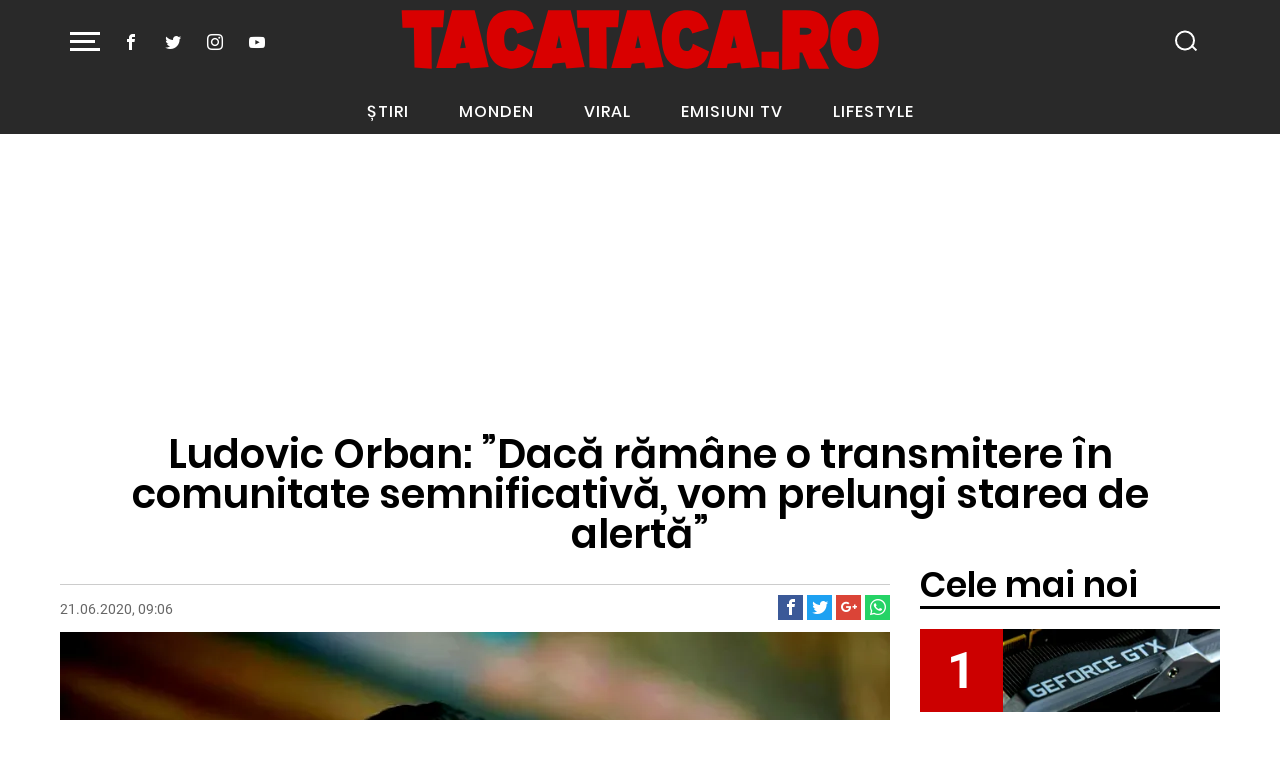

--- FILE ---
content_type: text/html; charset=UTF-8
request_url: https://tacataca.prosport.ro/ludovic-orban-daca-ramane-o-transmitere-in-comunitate-semnificativa-vom-prelungi-starea-de-alerta-56973/
body_size: 30089
content:
<!doctype html>
<html lang="ro">
<head>
    <meta charset="utf-8">
    <meta name="viewport" content="width=device-width, initial-scale=1, shrink-to-fit=no"/>
    <meta name="google-site-verification" content="tWxtl7QrYJCZTXOGx8HCIvGjNJ3WvESRwn6ZxOBOWP0" />
    <title>Ludovic Orban: ”Dacă rămâne o transmitere în comunitate semnificativă, vom prelungi starea de alertă” | Tacataca.ro</title>

    <link rel="Shortcut Icon" type="image/x-icon" href="https://tacataca.prosport.ro/wp-content/themes/tacataca-strawberry-202206/assets/images/icons/favicon.ico"/>

    <link rel="apple-touch-icon" sizes="180x180" href="https://tacataca.prosport.ro/wp-content/themes/tacataca-strawberry-202206/assets/images/icons/apple-touch-icon.png">
    <link rel="icon" type="image/png" sizes="32x32" href="https://tacataca.prosport.ro/wp-content/themes/tacataca-strawberry-202206/assets/images/icons/favicon-32x32.png">
    <link rel="icon" type="image/png" sizes="16x16" href="https://tacataca.prosport.ro/wp-content/themes/tacataca-strawberry-202206/assets/images/icons/favicon-16x16.png">
    <link rel="manifest" href="https://tacataca.prosport.ro/wp-content/themes/tacataca-strawberry-202206/assets/images/icons/site.webmanifest">
    <link rel="mask-icon" href="https://tacataca.prosport.ro/wp-content/themes/tacataca-strawberry-202206/assets/images/icons/safari-pinned-tab.svg" color="#5bbad5">
    <meta name="msapplication-TileColor" content="#da532c">
    <meta name="theme-color" content="#ffffff">
	<!-- Quantcast Choice. Consent Manager Tag v2.0 (for TCF 2.0) -->
<script type="f1fc582710155a6edf20d834-text/javascript" async=true>

    if (navigator.userAgent.toLowerCase().indexOf('cxensebot') == -1) {

        (function () {
            var host = window.location.hostname;
            var element = document.createElement('script');
            var firstScript = document.getElementsByTagName('script')[0];
            var url = 'https://quantcast.mgr.consensu.org'
                .concat('/choice/', 'bt8V6jazXTuLs', '/', host, '/choice.js')
            var uspTries = 0;
            var uspTriesLimit = 3;
            element.async = true;
            element.type = 'text/javascript';
            element.src = url;

            firstScript.parentNode.insertBefore(element, firstScript);

            function makeStub() {
                var TCF_LOCATOR_NAME = '__tcfapiLocator';
                var queue = [];
                var win = window;
                var cmpFrame;

                function addFrame() {
                    var doc = win.document;
                    var otherCMP = !!(win.frames[TCF_LOCATOR_NAME]);

                    if (!otherCMP) {
                        if (doc.body) {
                            var iframe = doc.createElement('iframe');

                            iframe.style.cssText = 'display:none';
                            iframe.name = TCF_LOCATOR_NAME;
                            doc.body.appendChild(iframe);
                        } else {
                            setTimeout(addFrame, 5);
                        }
                    }
                    return !otherCMP;
                }

                function tcfAPIHandler() {
                    var gdprApplies;
                    var args = arguments;

                    if (!args.length) {
                        return queue;
                    } else if (args[0] === 'setGdprApplies') {
                        if (
                            args.length > 3 &&
                            args[2] === 2 &&
                            typeof args[3] === 'boolean'
                        ) {
                            gdprApplies = args[3];
                            if (typeof args[2] === 'function') {
                                args[2]('set', true);
                            }
                        }
                    } else if (args[0] === 'ping') {
                        var retr = {
                            gdprApplies: gdprApplies,
                            cmpLoaded: false,
                            cmpStatus: 'stub'
                        };

                        if (typeof args[2] === 'function') {
                            args[2](retr);
                        }
                    } else {
                        queue.push(args);
                    }
                }

                function postMessageEventHandler(event) {
                    var msgIsString = typeof event.data === 'string';
                    var json = {};

                    try {
                        if (msgIsString) {
                            json = JSON.parse(event.data);
                        } else {
                            json = event.data;
                        }
                    } catch (ignore) {
                    }

                    var payload = json.__tcfapiCall;

                    if (payload) {
                        window.__tcfapi(
                            payload.command,
                            payload.version,
                            function (retValue, success) {
                                var returnMsg = {
                                    __tcfapiReturn: {
                                        returnValue: retValue,
                                        success: success,
                                        callId: payload.callId
                                    }
                                };
                                if (msgIsString) {
                                    returnMsg = JSON.stringify(returnMsg);
                                }
                                event.source.postMessage(returnMsg, '*');
                            },
                            payload.parameter
                        );
                    }
                }

                while (win) {
                    try {
                        if (win.frames[TCF_LOCATOR_NAME]) {
                            cmpFrame = win;
                            break;
                        }
                    } catch (ignore) {
                    }

                    if (win === window.top) {
                        break;
                    }
                    win = win.parent;
                }
                if (!cmpFrame) {
                    addFrame();
                    win.__tcfapi = tcfAPIHandler;
                    win.addEventListener('message', postMessageEventHandler, false);
                }
            };

            makeStub();

            var uspStubFunction = function () {
                var arg = arguments;
                if (typeof window.__uspapi !== uspStubFunction) {
                    setTimeout(function () {
                        if (typeof window.__uspapi !== 'undefined') {
                            window.__uspapi.apply(window.__uspapi, arg);
                        }
                    }, 500);
                }
            };

            var checkIfUspIsReady = function () {
                uspTries++;
                if (window.__uspapi === uspStubFunction && uspTries < uspTriesLimit) {
                    console.warn('USP is not accessible');
                } else {
                    clearInterval(uspInterval);
                }
            };

            if (typeof window.__uspapi === 'undefined') {
                window.__uspapi = uspStubFunction;
                var uspInterval = setInterval(checkIfUspIsReady, 6000);
            }
        })();

    }

</script>
<style>.sc-dnqmqq {
        z-index: 99999999999999999 !important;
    }</style>
<!-- End Quantcast Choice. Consent Manager Tag v2.0 (for TCF 2.0) -->
    <!-- ANALYTICS -->
	
    <!-- Global site tag (gtag.js) - Google Analytics -->
    <script async src="https://www.googletagmanager.com/gtag/js?id=UA-1674160-1" type="f1fc582710155a6edf20d834-text/javascript"></script>
    <script type="f1fc582710155a6edf20d834-text/javascript">
        window.dataLayer = window.dataLayer || [];
        function gtag() {
            dataLayer.push(arguments);
        }
        gtag('js', new Date());

        gtag('config', 'UA-4412328-1', {'anonymizeip': true});
    </script>

    <!-- Cxense SATI script begin -->
    <script type="f1fc582710155a6edf20d834-text/javascript">
        window.cX = window.cX || {}; cX.callQueue = cX.callQueue || [];
        cX.callQueue.push(['setSiteId', '1135102062960807738']);
        cX.callQueue.push(['sendPageViewEvent']);
    </script>
    <script type="f1fc582710155a6edf20d834-text/javascript" async src="//code3.adtlgc.com/js/sati_init.js"></script>
    <script type="f1fc582710155a6edf20d834-text/javascript">
        (function(d,s,e,t){e=d.createElement(s);e.type='text/java'+s;e.async='async';
            e.src='http'+('https:'===location.protocol?'s://s':'://')+'cdn.cxense.com/cx.js';
            t=d.getElementsByTagName(s)[0];t.parentNode.insertBefore(e,t);})(document,'script');
    </script>
    <!-- Cxense SATI script end -->

    <!-- Cxense SATI META begin -->
			        <meta name="cXenseParse:pageclass" content="article"/>
	
	    <meta name="cXenseParse:url" content="https://tacataca.prosport.ro/ludovic-orban-daca-ramane-o-transmitere-in-comunitate-semnificativa-vom-prelungi-starea-de-alerta-56973"/>
    <!-- Cxense SATI META end -->

    


    <!-- Inline Scripts -->
	    <script data-cfasync="false" type="text/javascript" src="https://live.demand.supply/up.js"></script>

<!-- 20.12.2019 -->
<script type="f1fc582710155a6edf20d834-text/javascript" src="//services.bilsyndication.com/adv1/?q=35282153bfefe69c9e6d4238f7838fe6&page_url=[PAGE_URL]" defer="" async=""></script>
<script type="f1fc582710155a6edf20d834-text/javascript"> var vitag = vitag || {};</script>
<script type="f1fc582710155a6edf20d834-text/javascript">
    var vitag = vitag || {};
    vitag.gdprShowConsentTool = false;
    vitag.gdprShowConsentToolButton = false;
</script>
<script type="f1fc582710155a6edf20d834-text/javascript"> vitag.displayConfig = {hideOnPassback: true}</script>
<!--End Header Tags-->

	<meta http-equiv="x-dns-prefetch-control" content="on">
<link rel="dns-prefetch" href="//fonts.googleapis.com" />	<style>img:is([sizes="auto" i], [sizes^="auto," i]) { contain-intrinsic-size: 3000px 1500px }</style>
	
<!-- Search Engine Optimization by Rank Math - https://rankmath.com/ -->
<meta name="description" content="Premierul României, Ludoivic Orban, a afirmat că starea de alertă ar putea fi prelungită dacă transmiterea coronavirusului în comunitat va rămâne semnificativă."/>
<meta name="robots" content="follow, index, max-snippet:-1, max-video-preview:-1, max-image-preview:large"/>
<link rel="canonical" href="https://tacataca.prosport.ro/ludovic-orban-daca-ramane-o-transmitere-in-comunitate-semnificativa-vom-prelungi-starea-de-alerta-56973/" />
<meta property="og:locale" content="en_US" />
<meta property="og:type" content="article" />
<meta property="og:title" content="Ludovic Orban: ”Dacă rămâne o transmitere în comunitate semnificativă, vom prelungi starea de alertă” | Tacataca.ro" />
<meta property="og:description" content="Premierul României, Ludoivic Orban, a afirmat că starea de alertă ar putea fi prelungită dacă transmiterea coronavirusului în comunitat va rămâne semnificativă." />
<meta property="og:url" content="https://tacataca.prosport.ro/ludovic-orban-daca-ramane-o-transmitere-in-comunitate-semnificativa-vom-prelungi-starea-de-alerta-56973/" />
<meta property="og:site_name" content="Tacataca.ro" />
<meta property="article:tag" content="bilant" />
<meta property="article:tag" content="cazuri" />
<meta property="article:tag" content="coronavirus" />
<meta property="article:tag" content="infectare" />
<meta property="article:tag" content="ludovic orban" />
<meta property="article:tag" content="prelungire" />
<meta property="article:tag" content="premierul romaniei" />
<meta property="article:tag" content="stare de alerta" />
<meta property="article:section" content="Știri" />
<meta property="og:updated_time" content="2020-06-21T09:06:43+03:00" />
<meta property="og:image" content="https://tacataca.prosport.ro/wp-content/uploads/2020/06/orban-1-1.jpg" />
<meta property="og:image:secure_url" content="https://tacataca.prosport.ro/wp-content/uploads/2020/06/orban-1-1.jpg" />
<meta property="og:image:width" content="750" />
<meta property="og:image:height" content="430" />
<meta property="og:image:alt" content="Ludovic Orban: ”Dacă rămâne o transmitere în comunitate semnificativă, vom prelungi starea de alertă”" />
<meta property="og:image:type" content="image/jpeg" />
<meta property="article:published_time" content="2020-06-21T09:06:13+03:00" />
<meta property="article:modified_time" content="2020-06-21T09:06:43+03:00" />
<meta name="twitter:card" content="summary_large_image" />
<meta name="twitter:title" content="Ludovic Orban: ”Dacă rămâne o transmitere în comunitate semnificativă, vom prelungi starea de alertă” | Tacataca.ro" />
<meta name="twitter:description" content="Premierul României, Ludoivic Orban, a afirmat că starea de alertă ar putea fi prelungită dacă transmiterea coronavirusului în comunitat va rămâne semnificativă." />
<meta name="twitter:image" content="https://tacataca.prosport.ro/wp-content/uploads/2020/06/orban-1-1.jpg" />
<script type="application/ld+json" class="rank-math-schema">{"@context":"https://schema.org","@graph":[{"@type":["NewsMediaOrganization","Organization"],"@id":"https://tacataca.prosport.ro/#organization","name":"Tacataca","url":"https://tacataca.prosport.ro","logo":{"@type":"ImageObject","@id":"https://tacataca.prosport.ro/#logo","url":"https://tacataca.prosport.ro/wp-content/uploads/2019/11/taca-amp-logo.png","contentUrl":"https://tacataca.prosport.ro/wp-content/uploads/2019/11/taca-amp-logo.png","caption":"Tacataca","inLanguage":"en-US","width":"190","height":"36"}},{"@type":"WebSite","@id":"https://tacataca.prosport.ro/#website","url":"https://tacataca.prosport.ro","name":"Tacataca","publisher":{"@id":"https://tacataca.prosport.ro/#organization"},"inLanguage":"en-US"},{"@type":"ImageObject","@id":"https://tacataca.prosport.ro/wp-content/uploads/2020/06/orban-1-1.jpg","url":"https://tacataca.prosport.ro/wp-content/uploads/2020/06/orban-1-1.jpg","width":"750","height":"430","inLanguage":"en-US"},{"@type":"WebPage","@id":"https://tacataca.prosport.ro/ludovic-orban-daca-ramane-o-transmitere-in-comunitate-semnificativa-vom-prelungi-starea-de-alerta-56973/#webpage","url":"https://tacataca.prosport.ro/ludovic-orban-daca-ramane-o-transmitere-in-comunitate-semnificativa-vom-prelungi-starea-de-alerta-56973/","name":"Ludovic Orban: \u201dDac\u0103 r\u0103m\u00e2ne o transmitere \u00een comunitate semnificativ\u0103, vom prelungi starea de alert\u0103\u201d | Tacataca.ro","datePublished":"2020-06-21T09:06:13+03:00","dateModified":"2020-06-21T09:06:43+03:00","isPartOf":{"@id":"https://tacataca.prosport.ro/#website"},"primaryImageOfPage":{"@id":"https://tacataca.prosport.ro/wp-content/uploads/2020/06/orban-1-1.jpg"},"inLanguage":"en-US"},{"@type":"Person","@id":"https://tacataca.prosport.ro/author/dana-arama/","name":"dana.arama","url":"https://tacataca.prosport.ro/author/dana-arama/","image":{"@type":"ImageObject","@id":"https://secure.gravatar.com/avatar/3401d7c618e8fa4b0fa36e3973a941c29e143ec8ae896c7df04032ab70194dee?s=96&amp;d=mm&amp;r=g","url":"https://secure.gravatar.com/avatar/3401d7c618e8fa4b0fa36e3973a941c29e143ec8ae896c7df04032ab70194dee?s=96&amp;d=mm&amp;r=g","caption":"dana.arama","inLanguage":"en-US"},"worksFor":{"@id":"https://tacataca.prosport.ro/#organization"}},{"@type":"NewsArticle","headline":"Ludovic Orban: \u201dDac\u0103 r\u0103m\u00e2ne o transmitere \u00een comunitate semnificativ\u0103, vom prelungi starea de alert\u0103\u201d |","datePublished":"2020-06-21T09:06:13+03:00","dateModified":"2020-06-21T09:06:43+03:00","author":{"@id":"https://tacataca.prosport.ro/author/dana-arama/","name":"dana.arama"},"publisher":{"@id":"https://tacataca.prosport.ro/#organization"},"description":"Premierul Rom\u00e2niei, Ludoivic Orban, a afirmat c\u0103 starea de alert\u0103 ar putea fi prelungit\u0103 dac\u0103 transmiterea coronavirusului \u00een comunitat va r\u0103m\u00e2ne semnificativ\u0103.","name":"Ludovic Orban: \u201dDac\u0103 r\u0103m\u00e2ne o transmitere \u00een comunitate semnificativ\u0103, vom prelungi starea de alert\u0103\u201d |","@id":"https://tacataca.prosport.ro/ludovic-orban-daca-ramane-o-transmitere-in-comunitate-semnificativa-vom-prelungi-starea-de-alerta-56973/#richSnippet","isPartOf":{"@id":"https://tacataca.prosport.ro/ludovic-orban-daca-ramane-o-transmitere-in-comunitate-semnificativa-vom-prelungi-starea-de-alerta-56973/#webpage"},"image":{"@id":"https://tacataca.prosport.ro/wp-content/uploads/2020/06/orban-1-1.jpg"},"inLanguage":"en-US","mainEntityOfPage":{"@id":"https://tacataca.prosport.ro/ludovic-orban-daca-ramane-o-transmitere-in-comunitate-semnificativa-vom-prelungi-starea-de-alerta-56973/#webpage"}}]}</script>
<!-- /Rank Math WordPress SEO plugin -->

<link rel="amphtml" href="https://tacataca.prosport.ro/ludovic-orban-daca-ramane-o-transmitere-in-comunitate-semnificativa-vom-prelungi-starea-de-alerta-56973/amp/" /><meta name="generator" content="AMP for WP 1.1.11"/><link rel="alternate" type="application/rss+xml" title="Tacataca.ro &raquo; Feed" href="https://tacataca.prosport.ro/feed/" />
<link rel="alternate" type="application/rss+xml" title="Tacataca.ro &raquo; Comments Feed" href="https://tacataca.prosport.ro/comments/feed/" />
<style id='classic-theme-styles-inline-css' type='text/css'>
/*! This file is auto-generated */
.wp-block-button__link{color:#fff;background-color:#32373c;border-radius:9999px;box-shadow:none;text-decoration:none;padding:calc(.667em + 2px) calc(1.333em + 2px);font-size:1.125em}.wp-block-file__button{background:#32373c;color:#fff;text-decoration:none}
</style>
<style id='global-styles-inline-css' type='text/css'>
:root{--wp--preset--aspect-ratio--square: 1;--wp--preset--aspect-ratio--4-3: 4/3;--wp--preset--aspect-ratio--3-4: 3/4;--wp--preset--aspect-ratio--3-2: 3/2;--wp--preset--aspect-ratio--2-3: 2/3;--wp--preset--aspect-ratio--16-9: 16/9;--wp--preset--aspect-ratio--9-16: 9/16;--wp--preset--color--black: #000000;--wp--preset--color--cyan-bluish-gray: #abb8c3;--wp--preset--color--white: #ffffff;--wp--preset--color--pale-pink: #f78da7;--wp--preset--color--vivid-red: #cf2e2e;--wp--preset--color--luminous-vivid-orange: #ff6900;--wp--preset--color--luminous-vivid-amber: #fcb900;--wp--preset--color--light-green-cyan: #7bdcb5;--wp--preset--color--vivid-green-cyan: #00d084;--wp--preset--color--pale-cyan-blue: #8ed1fc;--wp--preset--color--vivid-cyan-blue: #0693e3;--wp--preset--color--vivid-purple: #9b51e0;--wp--preset--gradient--vivid-cyan-blue-to-vivid-purple: linear-gradient(135deg,rgba(6,147,227,1) 0%,rgb(155,81,224) 100%);--wp--preset--gradient--light-green-cyan-to-vivid-green-cyan: linear-gradient(135deg,rgb(122,220,180) 0%,rgb(0,208,130) 100%);--wp--preset--gradient--luminous-vivid-amber-to-luminous-vivid-orange: linear-gradient(135deg,rgba(252,185,0,1) 0%,rgba(255,105,0,1) 100%);--wp--preset--gradient--luminous-vivid-orange-to-vivid-red: linear-gradient(135deg,rgba(255,105,0,1) 0%,rgb(207,46,46) 100%);--wp--preset--gradient--very-light-gray-to-cyan-bluish-gray: linear-gradient(135deg,rgb(238,238,238) 0%,rgb(169,184,195) 100%);--wp--preset--gradient--cool-to-warm-spectrum: linear-gradient(135deg,rgb(74,234,220) 0%,rgb(151,120,209) 20%,rgb(207,42,186) 40%,rgb(238,44,130) 60%,rgb(251,105,98) 80%,rgb(254,248,76) 100%);--wp--preset--gradient--blush-light-purple: linear-gradient(135deg,rgb(255,206,236) 0%,rgb(152,150,240) 100%);--wp--preset--gradient--blush-bordeaux: linear-gradient(135deg,rgb(254,205,165) 0%,rgb(254,45,45) 50%,rgb(107,0,62) 100%);--wp--preset--gradient--luminous-dusk: linear-gradient(135deg,rgb(255,203,112) 0%,rgb(199,81,192) 50%,rgb(65,88,208) 100%);--wp--preset--gradient--pale-ocean: linear-gradient(135deg,rgb(255,245,203) 0%,rgb(182,227,212) 50%,rgb(51,167,181) 100%);--wp--preset--gradient--electric-grass: linear-gradient(135deg,rgb(202,248,128) 0%,rgb(113,206,126) 100%);--wp--preset--gradient--midnight: linear-gradient(135deg,rgb(2,3,129) 0%,rgb(40,116,252) 100%);--wp--preset--font-size--small: 13px;--wp--preset--font-size--medium: 20px;--wp--preset--font-size--large: 36px;--wp--preset--font-size--x-large: 42px;--wp--preset--spacing--20: 0.44rem;--wp--preset--spacing--30: 0.67rem;--wp--preset--spacing--40: 1rem;--wp--preset--spacing--50: 1.5rem;--wp--preset--spacing--60: 2.25rem;--wp--preset--spacing--70: 3.38rem;--wp--preset--spacing--80: 5.06rem;--wp--preset--shadow--natural: 6px 6px 9px rgba(0, 0, 0, 0.2);--wp--preset--shadow--deep: 12px 12px 50px rgba(0, 0, 0, 0.4);--wp--preset--shadow--sharp: 6px 6px 0px rgba(0, 0, 0, 0.2);--wp--preset--shadow--outlined: 6px 6px 0px -3px rgba(255, 255, 255, 1), 6px 6px rgba(0, 0, 0, 1);--wp--preset--shadow--crisp: 6px 6px 0px rgba(0, 0, 0, 1);}:where(.is-layout-flex){gap: 0.5em;}:where(.is-layout-grid){gap: 0.5em;}body .is-layout-flex{display: flex;}.is-layout-flex{flex-wrap: wrap;align-items: center;}.is-layout-flex > :is(*, div){margin: 0;}body .is-layout-grid{display: grid;}.is-layout-grid > :is(*, div){margin: 0;}:where(.wp-block-columns.is-layout-flex){gap: 2em;}:where(.wp-block-columns.is-layout-grid){gap: 2em;}:where(.wp-block-post-template.is-layout-flex){gap: 1.25em;}:where(.wp-block-post-template.is-layout-grid){gap: 1.25em;}.has-black-color{color: var(--wp--preset--color--black) !important;}.has-cyan-bluish-gray-color{color: var(--wp--preset--color--cyan-bluish-gray) !important;}.has-white-color{color: var(--wp--preset--color--white) !important;}.has-pale-pink-color{color: var(--wp--preset--color--pale-pink) !important;}.has-vivid-red-color{color: var(--wp--preset--color--vivid-red) !important;}.has-luminous-vivid-orange-color{color: var(--wp--preset--color--luminous-vivid-orange) !important;}.has-luminous-vivid-amber-color{color: var(--wp--preset--color--luminous-vivid-amber) !important;}.has-light-green-cyan-color{color: var(--wp--preset--color--light-green-cyan) !important;}.has-vivid-green-cyan-color{color: var(--wp--preset--color--vivid-green-cyan) !important;}.has-pale-cyan-blue-color{color: var(--wp--preset--color--pale-cyan-blue) !important;}.has-vivid-cyan-blue-color{color: var(--wp--preset--color--vivid-cyan-blue) !important;}.has-vivid-purple-color{color: var(--wp--preset--color--vivid-purple) !important;}.has-black-background-color{background-color: var(--wp--preset--color--black) !important;}.has-cyan-bluish-gray-background-color{background-color: var(--wp--preset--color--cyan-bluish-gray) !important;}.has-white-background-color{background-color: var(--wp--preset--color--white) !important;}.has-pale-pink-background-color{background-color: var(--wp--preset--color--pale-pink) !important;}.has-vivid-red-background-color{background-color: var(--wp--preset--color--vivid-red) !important;}.has-luminous-vivid-orange-background-color{background-color: var(--wp--preset--color--luminous-vivid-orange) !important;}.has-luminous-vivid-amber-background-color{background-color: var(--wp--preset--color--luminous-vivid-amber) !important;}.has-light-green-cyan-background-color{background-color: var(--wp--preset--color--light-green-cyan) !important;}.has-vivid-green-cyan-background-color{background-color: var(--wp--preset--color--vivid-green-cyan) !important;}.has-pale-cyan-blue-background-color{background-color: var(--wp--preset--color--pale-cyan-blue) !important;}.has-vivid-cyan-blue-background-color{background-color: var(--wp--preset--color--vivid-cyan-blue) !important;}.has-vivid-purple-background-color{background-color: var(--wp--preset--color--vivid-purple) !important;}.has-black-border-color{border-color: var(--wp--preset--color--black) !important;}.has-cyan-bluish-gray-border-color{border-color: var(--wp--preset--color--cyan-bluish-gray) !important;}.has-white-border-color{border-color: var(--wp--preset--color--white) !important;}.has-pale-pink-border-color{border-color: var(--wp--preset--color--pale-pink) !important;}.has-vivid-red-border-color{border-color: var(--wp--preset--color--vivid-red) !important;}.has-luminous-vivid-orange-border-color{border-color: var(--wp--preset--color--luminous-vivid-orange) !important;}.has-luminous-vivid-amber-border-color{border-color: var(--wp--preset--color--luminous-vivid-amber) !important;}.has-light-green-cyan-border-color{border-color: var(--wp--preset--color--light-green-cyan) !important;}.has-vivid-green-cyan-border-color{border-color: var(--wp--preset--color--vivid-green-cyan) !important;}.has-pale-cyan-blue-border-color{border-color: var(--wp--preset--color--pale-cyan-blue) !important;}.has-vivid-cyan-blue-border-color{border-color: var(--wp--preset--color--vivid-cyan-blue) !important;}.has-vivid-purple-border-color{border-color: var(--wp--preset--color--vivid-purple) !important;}.has-vivid-cyan-blue-to-vivid-purple-gradient-background{background: var(--wp--preset--gradient--vivid-cyan-blue-to-vivid-purple) !important;}.has-light-green-cyan-to-vivid-green-cyan-gradient-background{background: var(--wp--preset--gradient--light-green-cyan-to-vivid-green-cyan) !important;}.has-luminous-vivid-amber-to-luminous-vivid-orange-gradient-background{background: var(--wp--preset--gradient--luminous-vivid-amber-to-luminous-vivid-orange) !important;}.has-luminous-vivid-orange-to-vivid-red-gradient-background{background: var(--wp--preset--gradient--luminous-vivid-orange-to-vivid-red) !important;}.has-very-light-gray-to-cyan-bluish-gray-gradient-background{background: var(--wp--preset--gradient--very-light-gray-to-cyan-bluish-gray) !important;}.has-cool-to-warm-spectrum-gradient-background{background: var(--wp--preset--gradient--cool-to-warm-spectrum) !important;}.has-blush-light-purple-gradient-background{background: var(--wp--preset--gradient--blush-light-purple) !important;}.has-blush-bordeaux-gradient-background{background: var(--wp--preset--gradient--blush-bordeaux) !important;}.has-luminous-dusk-gradient-background{background: var(--wp--preset--gradient--luminous-dusk) !important;}.has-pale-ocean-gradient-background{background: var(--wp--preset--gradient--pale-ocean) !important;}.has-electric-grass-gradient-background{background: var(--wp--preset--gradient--electric-grass) !important;}.has-midnight-gradient-background{background: var(--wp--preset--gradient--midnight) !important;}.has-small-font-size{font-size: var(--wp--preset--font-size--small) !important;}.has-medium-font-size{font-size: var(--wp--preset--font-size--medium) !important;}.has-large-font-size{font-size: var(--wp--preset--font-size--large) !important;}.has-x-large-font-size{font-size: var(--wp--preset--font-size--x-large) !important;}
:where(.wp-block-post-template.is-layout-flex){gap: 1.25em;}:where(.wp-block-post-template.is-layout-grid){gap: 1.25em;}
:where(.wp-block-columns.is-layout-flex){gap: 2em;}:where(.wp-block-columns.is-layout-grid){gap: 2em;}
:root :where(.wp-block-pullquote){font-size: 1.5em;line-height: 1.6;}
</style>
<link rel="https://api.w.org/" href="https://tacataca.prosport.ro/wp-json/" /><link rel="alternate" title="JSON" type="application/json" href="https://tacataca.prosport.ro/wp-json/wp/v2/posts/56973" /><link rel="EditURI" type="application/rsd+xml" title="RSD" href="https://tacataca.prosport.ro/xmlrpc.php?rsd" />
<meta name="generator" content="WordPress 6.8.3" />
<link rel='shortlink' href='https://tacataca.prosport.ro/?p=56973' />
<link rel="alternate" title="oEmbed (JSON)" type="application/json+oembed" href="https://tacataca.prosport.ro/wp-json/oembed/1.0/embed?url=https%3A%2F%2Ftacataca.prosport.ro%2Fludovic-orban-daca-ramane-o-transmitere-in-comunitate-semnificativa-vom-prelungi-starea-de-alerta-56973%2F" />
<link rel="alternate" title="oEmbed (XML)" type="text/xml+oembed" href="https://tacataca.prosport.ro/wp-json/oembed/1.0/embed?url=https%3A%2F%2Ftacataca.prosport.ro%2Fludovic-orban-daca-ramane-o-transmitere-in-comunitate-semnificativa-vom-prelungi-starea-de-alerta-56973%2F&#038;format=xml" />
      <meta name="onesignal" content="wordpress-plugin"/>
            <script type="f1fc582710155a6edf20d834-text/javascript">

      window.OneSignalDeferred = window.OneSignalDeferred || [];

      OneSignalDeferred.push(function(OneSignal) {
        var oneSignal_options = {};
        window._oneSignalInitOptions = oneSignal_options;

        oneSignal_options['serviceWorkerParam'] = { scope: '/' };
oneSignal_options['serviceWorkerPath'] = 'OneSignalSDKWorker.js.php';

        OneSignal.Notifications.setDefaultUrl("https://tacataca.prosport.ro");

        oneSignal_options['wordpress'] = true;
oneSignal_options['appId'] = 'd3dedd1b-ee6f-41e7-9456-9245987b92ce';
oneSignal_options['allowLocalhostAsSecureOrigin'] = true;
oneSignal_options['welcomeNotification'] = { };
oneSignal_options['welcomeNotification']['disable'] = true;
oneSignal_options['path'] = "https://tacataca.prosport.ro/wp-content/plugins/onesignal-free-web-push-notifications/sdk_files/";
oneSignal_options['safari_web_id'] = "web.onesignal.auto.00e855ed-5f66-45b8-ad03-54b1e142944e";
oneSignal_options['promptOptions'] = { };
oneSignal_options['promptOptions']['actionMessage'] = "Tacataca dorește să vă trimită notificări";
oneSignal_options['promptOptions']['siteName'] = "https://tacataca.prosport.ro/";
oneSignal_options['promptOptions']['autoAcceptTitle'] = "Acceptă";
              OneSignal.init(window._oneSignalInitOptions);
              OneSignal.Slidedown.promptPush()      });

      function documentInitOneSignal() {
        var oneSignal_elements = document.getElementsByClassName("OneSignal-prompt");

        var oneSignalLinkClickHandler = function(event) { OneSignal.Notifications.requestPermission(); event.preventDefault(); };        for(var i = 0; i < oneSignal_elements.length; i++)
          oneSignal_elements[i].addEventListener('click', oneSignalLinkClickHandler, false);
      }

      if (document.readyState === 'complete') {
           documentInitOneSignal();
      }
      else {
           window.addEventListener("load", function(event){
               documentInitOneSignal();
          });
      }
    </script>

	        <script async='async' src='https://tacataca.prosport.ro/wp-content/plugins/strawberry-ads-manager/js/prebid4.40.0.js' type="f1fc582710155a6edf20d834-text/javascript"></script>
	    <script async='async' src='https://www.googletagservices.com/tag/js/gpt.js' type="f1fc582710155a6edf20d834-text/javascript"></script>
    <script type="f1fc582710155a6edf20d834-text/javascript">var googletag = googletag || {};
        googletag.cmd = googletag.cmd || [];
    </script>
	        <script type="f1fc582710155a6edf20d834-text/javascript">
                        
            var slot_article_intext_2;
            var __slot_div_id_for_article_intext_2 = 'div-gpt-ad-1574081426595-0'; // article_intext_2;
                                    
            var slot_article_intext_3;
            var __slot_div_id_for_article_intext_3 = 'div-gpt-ad-1574081518347-0'; // article_intext_3;
                                    
            var slot_article_intext_4;
            var __slot_div_id_for_article_intext_4 = 'div-gpt-ad-1574081587660-0'; // article_intext_4;
                                    
            var slot_articol_billboard;
            var __slot_div_id_for_articol_billboard = 'div-gpt-ad-1558689427877-0'; // articol_billboard;
                                    
            var slot_articol_box_p1;
            var __slot_div_id_for_articol_box_p1 = 'div-gpt-ad-1558689571196-0'; // articol_box_p1;
                                    
            var slot_articol_box_p2;
            var __slot_div_id_for_articol_box_p2 = 'div-gpt-ad-1558689635927-0'; // articol_box_p2;
                                    
            var slot_articol_intext;
            var __slot_div_id_for_articol_intext = 'div-gpt-ad-1558689740495-0'; // articol_intext;
                                    
            var slot_articol_leaderboard;
            var __slot_div_id_for_articol_leaderboard = 'div-gpt-ad-1558689884817-0'; // articol_leaderboard;
                                    
            var slot_branding;
            var __slot_div_id_for_branding = 'div-gpt-ad-1558690062916-0'; // branding;
                                    
            var slot_header_desktop;
            var __slot_div_id_for_header_desktop = 'div-gpt-ad-1558690113840-0'; // header_desktop;
                                    
            var slot_sidebar_p1;
            var __slot_div_id_for_sidebar_p1 = 'div-gpt-ad-1558690521368-0'; // sidebar_p1;
                                    
            var slot_sidebar_p2;
            var __slot_div_id_for_sidebar_p2 = 'div-gpt-ad-1558690568662-0'; // sidebar_p2;
                                    
            var slot_sidebar_p3;
            var __slot_div_id_for_sidebar_p3 = 'div-gpt-ad-1558690628327-0'; // sidebar_p3;
                                    
            var slot_sidebar_p4;
            var __slot_div_id_for_sidebar_p4 = 'div-gpt-ad-1558690688963-0'; // sidebar_p4;
                                    
            var slot_tacataca_special;
            var __slot_div_id_for_tacataca_special = 'div-gpt-ad-1709559881106-0'; // tacataca_special;
                        

            googletag.cmd.push(function () {
                                
                /* article_intext_2 */
                slot_article_intext_2  = googletag.defineSlot('/119229185/TacaTaca_Resp/Articol_TacaTaca_Intext2', [300, 250], 'div-gpt-ad-1574081426595-0').addService(googletag.pubads());
                var mapping_for_article_intext_2 = googletag.sizeMapping()
                    .addSize([990, 0], [[580,400], 'fluid'])
                    .addSize([768, 0], [[300,250], [ 320,480], 'fluid'])
                    .addSize([0, 0], [[300,250], [ 320,480], 'fluid'])
                    .build();
                slot_article_intext_2.defineSizeMapping(mapping_for_article_intext_2);
                                                
                /* article_intext_3 */
                slot_article_intext_3  = googletag.defineSlot('/119229185/TacaTaca_Resp/Articol_TacaTaca_Intext3', [300, 250], 'div-gpt-ad-1574081518347-0').addService(googletag.pubads());
                var mapping_for_article_intext_3 = googletag.sizeMapping()
                    .addSize([990, 0], [[300,250], 'fluid'])
                    .addSize([768, 0], [[300,250], 'fluid'])
                    .addSize([0, 0], [[301,250], [580,400], 'fluid'])
                    .build();
                slot_article_intext_3.defineSizeMapping(mapping_for_article_intext_3);
                                                
                /* article_intext_4 */
                slot_article_intext_4  = googletag.defineSlot('/119229185/TacaTaca_Resp/Articol_TacaTaca_Intext4', [300, 250], 'div-gpt-ad-1574081587660-0').addService(googletag.pubads());
                var mapping_for_article_intext_4 = googletag.sizeMapping()
                    .addSize([990, 0], [[300,250], 'fluid'])
                    .addSize([768, 0], [[300,250], 'fluid'])
                    .addSize([0, 0], [[302,250], [580,400], 'fluid'])
                    .build();
                slot_article_intext_4.defineSizeMapping(mapping_for_article_intext_4);
                                                
                /* articol_billboard */
                slot_articol_billboard  = googletag.defineSlot('/119229185/TacaTaca_Resp/Articol_TacaTaca_Billboard', [300, 250], 'div-gpt-ad-1558689427877-0').addService(googletag.pubads());
                var mapping_for_articol_billboard = googletag.sizeMapping()
                    .addSize([990, 0], [[300,250], 'fluid'])
                    .addSize([768, 0], [[300,250], 'fluid'])
                    .addSize([0, 0], [[970,250], [728,90], 'fluid'])
                    .build();
                slot_articol_billboard.defineSizeMapping(mapping_for_articol_billboard);
                                                
                /* articol_box_p1 */
                slot_articol_box_p1  = googletag.defineSlot('/119229185/TacaTaca_Resp/Articol_TacaTaca_Box1', [300, 250], 'div-gpt-ad-1558689571196-0').addService(googletag.pubads());
                var mapping_for_articol_box_p1 = googletag.sizeMapping()
                    .addSize([990, 0], [[580,400], 'fluid'])
                    .addSize([768, 0], [[300,250], 'fluid'])
                    .addSize([0, 0], [[300,250]])
                    .build();
                slot_articol_box_p1.defineSizeMapping(mapping_for_articol_box_p1);
                                                
                /* articol_box_p2 */
                slot_articol_box_p2  = googletag.defineSlot('/119229185/TacaTaca_Resp/Articol_TacaTaca_Box2', [300, 250], 'div-gpt-ad-1558689635927-0').addService(googletag.pubads());
                var mapping_for_articol_box_p2 = googletag.sizeMapping()
                    .addSize([990, 0], [[580,400], 'fluid'])
                    .addSize([768, 0], [[300,250], 'fluid'])
                    .addSize([0, 0], [[300,250]])
                    .build();
                slot_articol_box_p2.defineSizeMapping(mapping_for_articol_box_p2);
                                                
                /* articol_intext */
                slot_articol_intext  = googletag.defineSlot('/119229185/TacaTaca_Resp/Articol_TacaTaca_Intext', [300, 250], 'div-gpt-ad-1558689740495-0').addService(googletag.pubads());
                var mapping_for_articol_intext = googletag.sizeMapping()
                    .addSize([990, 0], [[580,400], 'fluid'])
                    .addSize([768, 0], [[300,250], 'fluid'])
                    .addSize([0, 0], [[300,250], 'fluid'])
                    .build();
                slot_articol_intext.defineSizeMapping(mapping_for_articol_intext);
                                                
                /* articol_leaderboard */
                slot_articol_leaderboard  = googletag.defineSlot('/119229185/TacaTaca_Resp/Articol_TacaTaca_Leaderboard', [300, 250], 'div-gpt-ad-1558689884817-0').addService(googletag.pubads());
                var mapping_for_articol_leaderboard = googletag.sizeMapping()
                    .addSize([990, 0], [[728, 90]])
                    .addSize([768, 0], [[728, 90]])
                    .addSize([0, 0], [[320,100], [ 300,250], [ 300,50], 'fluid'])
                    .build();
                slot_articol_leaderboard.defineSizeMapping(mapping_for_articol_leaderboard);
                                                
                /* branding */
                slot_branding  = googletag.defineSlot('/119229185/TacaTaca_Resp/Branding_TacaTaca', [300, 250], 'div-gpt-ad-1558690062916-0').addService(googletag.pubads());
                var mapping_for_branding = googletag.sizeMapping()
                    .addSize([990, 0], [[970,250], 'fluid'])
                    .addSize([768, 0], [[300,250], 'fluid'])
                    .addSize([0, 0], [[300,250], 'fluid'])
                    .build();
                slot_branding.defineSizeMapping(mapping_for_branding);
                                                
                /* header_desktop */
                slot_header_desktop  = googletag.defineSlot('/119229185/TacaTaca_Resp/Header_TacaTaca_Desktop', [300, 250], 'div-gpt-ad-1558690113840-0').addService(googletag.pubads());
                var mapping_for_header_desktop = googletag.sizeMapping()
                    .addSize([990, 0], [[300,250], 'fluid'])
                    .addSize([768, 0], [[300,250], 'fluid'])
                    .addSize([0, 0], [[300,250], 'fluid'])
                    .build();
                slot_header_desktop.defineSizeMapping(mapping_for_header_desktop);
                                                
                /* sidebar_p1 */
                slot_sidebar_p1  = googletag.defineSlot('/119229185/TacaTaca_Resp/SideBar_TacaTaca_p1', [300, 250], 'div-gpt-ad-1558690521368-0').addService(googletag.pubads());
                var mapping_for_sidebar_p1 = googletag.sizeMapping()
                    .addSize([990, 0], [[300,250], 'fluid'])
                    .addSize([768, 0], [[300,250], 'fluid'])
                    .addSize([0, 0], [[300,600], [ 300,250], 'fluid'])
                    .build();
                slot_sidebar_p1.defineSizeMapping(mapping_for_sidebar_p1);
                                                
                /* sidebar_p2 */
                slot_sidebar_p2  = googletag.defineSlot('/119229185/TacaTaca_Resp/SideBar_TacaTaca_p2', [300, 250], 'div-gpt-ad-1558690568662-0').addService(googletag.pubads());
                var mapping_for_sidebar_p2 = googletag.sizeMapping()
                    .addSize([990, 0], [[300,250], 'fluid'])
                    .addSize([768, 0], [[300,250], 'fluid'])
                    .addSize([0, 0], [[301,600], [ 300,250], 'fluid'])
                    .build();
                slot_sidebar_p2.defineSizeMapping(mapping_for_sidebar_p2);
                                                
                /* sidebar_p3 */
                slot_sidebar_p3  = googletag.defineSlot('/119229185/TacaTaca_Resp/SideBar_TacaTaca_p3', [300, 250], 'div-gpt-ad-1558690628327-0').addService(googletag.pubads());
                var mapping_for_sidebar_p3 = googletag.sizeMapping()
                    .addSize([990, 0], [[300,250], 'fluid'])
                    .addSize([768, 0], [[300,250], 'fluid'])
                    .addSize([0, 0], [[302,600], [ 300,250], 'fluid'])
                    .build();
                slot_sidebar_p3.defineSizeMapping(mapping_for_sidebar_p3);
                                                
                /* sidebar_p4 */
                slot_sidebar_p4  = googletag.defineSlot('/119229185/TacaTaca_Resp/SideBar_TacaTaca_p4', [300, 250], 'div-gpt-ad-1558690688963-0').addService(googletag.pubads());
                var mapping_for_sidebar_p4 = googletag.sizeMapping()
                    .addSize([990, 0], [[300,250], 'fluid'])
                    .addSize([768, 0], [[300,250], 'fluid'])
                    .addSize([0, 0], [[303,600], [ 300,250], 'fluid'])
                    .build();
                slot_sidebar_p4.defineSizeMapping(mapping_for_sidebar_p4);
                                                
                /* tacataca_special */
                slot_tacataca_special  = googletag.defineSlot('/119229185/TacaTaca_Resp/TacaTaca_Special', [300, 250], 'div-gpt-ad-1709559881106-0').addService(googletag.pubads());
                var mapping_for_tacataca_special = googletag.sizeMapping()
                    .addSize([990, 0], [[1, 1]])
                    .addSize([768, 0], [[1, 1]])
                    .addSize([0, 0], [[1, 1]])
                    .build();
                slot_tacataca_special.defineSizeMapping(mapping_for_tacataca_special);
                                
                googletag.pubads().collapseEmptyDivs();
                googletag.pubads().setCentering(true);
                googletag.pubads().disableInitialLoad();
                googletag.pubads().enableSingleRequest();
                googletag.pubads().setTargeting('cat_cancan', 'stiri');

                googletag.pubads().enableVideoAds();
                googletag.enableServices();

            });

        </script>

        <script type="f1fc582710155a6edf20d834-text/javascript">
            window.setTimeout(function () {
                if (typeof window.__tcfapi === "function") {
                    window.__tcfapi('addEventListener', 2, function (tcData, success) {
                        console.log(tcData);
                        if (success) {
                            if (tcData.gdprApplies) {
                                if (tcData.eventStatus == 'useractioncomplete' || tcData.eventStatus == 'tcloaded') {
                                    console.log("Consents Number: " + Object.keys(tcData.purpose.consents).length)
                                    if (Object.keys(tcData.purpose.consents).length == 0) {
                                        googletag.cmd.push(function () {
                                            googletag.pubads().setRequestNonPersonalizedAds(1);
                                            
                                        });
                                        console.log("Loading NonPersonalizedAds");
                                    } else {
                                        console.log("Loading PersonalizedAds");
                                        googletag.cmd.push(function () {
                                            //googletag.pubads().setRequestNonPersonalizedAds(1);
                                            
                                        });
                                    }
                                }
                            } else {
                                console.log("Loading NonPersonalizedAds");
                                googletag.cmd.push(function () {
                                    googletag.pubads().setRequestNonPersonalizedAds(1);
                                    
                                });
                            }
                        }
                    });
                } else {
                    console.log("Loading NonPersonalizedAds");
                    googletag.cmd.push(function () {
                        googletag.pubads().setRequestNonPersonalizedAds(1);
                        
                    });
                }
            }, 1000);
        </script>

                    <script type="f1fc582710155a6edf20d834-text/javascript">
                var PREBID_TIMEOUT = 1500;
                var adUnits = [];
                
                
                if (__slot_div_id_for_article_intext_2 ) {
                    adUnits.push({
                        "code": __slot_div_id_for_article_intext_2,
                        "bids": [
                                                        
                            {
                                "bidder": "adform",
                                "params":{"mid":"954593"} },
                                                                                    
                            {
                                "bidder": "adform",
                                "params":{"mid":"954595"} },
                                                                                                                                                                                                    
                            {
                                "bidder": "adpone",
                                "params":{"placementId":"121111171226253"} },
                                                                                                                                                                                                                                                            
                            {
                                "bidder": "criteo",
                                "params":{"networkId":"8582"} },
                                                        
                        ],

                        mediaTypes: {
                            banner: {
                                sizeConfig: [
                                    {
                                        minViewPort: [0, 0], sizes: [[300,250],[320,480]]
                                    },
                                    {
                                        minViewPort: [768, 0], sizes: [[300,250],[320,480]]
                                    },
                                    {
                                        minViewPort: [980, 0], sizes: [[580,400]]
                                    }
                                ]
                            }
                        }
                    });
                }
                                
                
                if (__slot_div_id_for_article_intext_3 ) {
                    adUnits.push({
                        "code": __slot_div_id_for_article_intext_3,
                        "bids": [
                                                        
                            {
                                "bidder": "adform",
                                "params":{"mid":"954593"} },
                                                                                    
                            {
                                "bidder": "adform",
                                "params":{"mid":"954595"} },
                                                                                                                                                                                                    
                            {
                                "bidder": "adpone",
                                "params":{"placementId":"121111171226253"} },
                                                                                                                                                                                                                                                            
                            {
                                "bidder": "criteo",
                                "params":{"networkId":"8582"} },
                                                        
                        ],

                        mediaTypes: {
                            banner: {
                                sizeConfig: [
                                    {
                                        minViewPort: [0, 0], sizes: [[301,250],[580,400]]
                                    },
                                    {
                                        minViewPort: [768, 0], sizes: [[300,250]]
                                    },
                                    {
                                        minViewPort: [980, 0], sizes: [[300,250]]
                                    }
                                ]
                            }
                        }
                    });
                }
                                
                
                if (__slot_div_id_for_article_intext_4 ) {
                    adUnits.push({
                        "code": __slot_div_id_for_article_intext_4,
                        "bids": [
                                                        
                            {
                                "bidder": "adform",
                                "params":{"mid":"954593"} },
                                                                                    
                            {
                                "bidder": "adform",
                                "params":{"mid":"954595"} },
                                                                                                                                                                                                    
                            {
                                "bidder": "adpone",
                                "params":{"placementId":"121111171226253"} },
                                                                                                                                                                                                                                                            
                            {
                                "bidder": "criteo",
                                "params":{"networkId":"8582"} },
                                                        
                        ],

                        mediaTypes: {
                            banner: {
                                sizeConfig: [
                                    {
                                        minViewPort: [0, 0], sizes: [[302,250],[580,400]]
                                    },
                                    {
                                        minViewPort: [768, 0], sizes: [[300,250]]
                                    },
                                    {
                                        minViewPort: [980, 0], sizes: [[300,250]]
                                    }
                                ]
                            }
                        }
                    });
                }
                                
                
                if (__slot_div_id_for_articol_billboard ) {
                    adUnits.push({
                        "code": __slot_div_id_for_articol_billboard,
                        "bids": [
                                                        
                            {
                                "bidder": "adform",
                                "params":{"mid":"954593"} },
                                                                                                                                            
                            {
                                "bidder": "adform",
                                "params":{"mid":"954583"} },
                                                                                                                                            
                            {
                                "bidder": "adpone",
                                "params":{"placementId":"121111171226253"} },
                                                                                                                                                                                                    
                            {
                                "bidder": "adpone",
                                "params":{"placementId":"121111171229321"} },
                                                                                    
                            {
                                "bidder": "criteo",
                                "params":{"networkId":"8582"} },
                                                        
                        ],

                        mediaTypes: {
                            banner: {
                                sizeConfig: [
                                    {
                                        minViewPort: [0, 0], sizes: [[970,250],[728,90]]
                                    },
                                    {
                                        minViewPort: [768, 0], sizes: [[300,250]]
                                    },
                                    {
                                        minViewPort: [980, 0], sizes: [[300,250]]
                                    }
                                ]
                            }
                        }
                    });
                }
                                
                
                if (__slot_div_id_for_articol_box_p1 ) {
                    adUnits.push({
                        "code": __slot_div_id_for_articol_box_p1,
                        "bids": [
                                                        
                            {
                                "bidder": "adform",
                                "params":{"mid":"954593"} },
                                                                                                                                                                                                                                                            
                            {
                                "bidder": "adpone",
                                "params":{"placementId":"121111171226253"} },
                                                                                                                                                                                                                                                            
                            {
                                "bidder": "criteo",
                                "params":{"networkId":"8582"} },
                                                        
                        ],

                        mediaTypes: {
                            banner: {
                                sizeConfig: [
                                    {
                                        minViewPort: [0, 0], sizes: [[300,250]]
                                    },
                                    {
                                        minViewPort: [768, 0], sizes: [[300,250]]
                                    },
                                    {
                                        minViewPort: [980, 0], sizes: [[580,400]]
                                    }
                                ]
                            }
                        }
                    });
                }
                                
                
                if (__slot_div_id_for_articol_box_p2 ) {
                    adUnits.push({
                        "code": __slot_div_id_for_articol_box_p2,
                        "bids": [
                                                        
                            {
                                "bidder": "adform",
                                "params":{"mid":"954593"} },
                                                                                                                                                                                                                                                            
                            {
                                "bidder": "adpone",
                                "params":{"placementId":"121111171226253"} },
                                                                                                                                                                                                                                                            
                            {
                                "bidder": "criteo",
                                "params":{"networkId":"8582"} },
                                                        
                        ],

                        mediaTypes: {
                            banner: {
                                sizeConfig: [
                                    {
                                        minViewPort: [0, 0], sizes: [[300,250]]
                                    },
                                    {
                                        minViewPort: [768, 0], sizes: [[300,250]]
                                    },
                                    {
                                        minViewPort: [980, 0], sizes: [[580,400]]
                                    }
                                ]
                            }
                        }
                    });
                }
                                
                
                if (__slot_div_id_for_articol_intext ) {
                    adUnits.push({
                        "code": __slot_div_id_for_articol_intext,
                        "bids": [
                                                        
                            {
                                "bidder": "adform",
                                "params":{"mid":"954593"} },
                                                                                    
                            {
                                "bidder": "adform",
                                "params":{"mid":"954595"} },
                                                                                                                                                                                                    
                            {
                                "bidder": "adpone",
                                "params":{"placementId":"121111171226253"} },
                                                                                                                                                                                                                                                            
                            {
                                "bidder": "criteo",
                                "params":{"networkId":"8582"} },
                                                        
                        ],

                        mediaTypes: {
                            banner: {
                                sizeConfig: [
                                    {
                                        minViewPort: [0, 0], sizes: [[300,250]]
                                    },
                                    {
                                        minViewPort: [768, 0], sizes: [[300,250]]
                                    },
                                    {
                                        minViewPort: [980, 0], sizes: [[580,400]]
                                    }
                                ]
                            }
                        }
                    });
                }
                                
                
                if (__slot_div_id_for_articol_leaderboard ) {
                    adUnits.push({
                        "code": __slot_div_id_for_articol_leaderboard,
                        "bids": [
                                                        
                            {
                                "bidder": "adform",
                                "params":{"mid":"954593"} },
                                                                                                                                                                                                                                                                                                                                                                            
                            {
                                "bidder": "adpone",
                                "params":{"placementId":"121111171231627"} },
                                                                                                                                            
                            {
                                "bidder": "criteo",
                                "params":{"networkId":"8582"} },
                                                        
                        ],

                        mediaTypes: {
                            banner: {
                                sizeConfig: [
                                    {
                                        minViewPort: [0, 0], sizes: [[320,100],[300,250],[300,50]]
                                    },
                                    {
                                        minViewPort: [768, 0], sizes: [[728,90]]
                                    },
                                    {
                                        minViewPort: [980, 0], sizes: [[728,90]]
                                    }
                                ]
                            }
                        }
                    });
                }
                                
                
                if (__slot_div_id_for_branding ) {
                    adUnits.push({
                        "code": __slot_div_id_for_branding,
                        "bids": [
                                                                                                                                                                                                                                                                                                                                                                                                                                                                
                            {
                                "bidder": "adpone",
                                "params":{"placementId":"121111171229321"} },
                                                                                    
                            {
                                "bidder": "criteo",
                                "params":{"networkId":"8582"} },
                                                        
                        ],

                        mediaTypes: {
                            banner: {
                                sizeConfig: [
                                    {
                                        minViewPort: [0, 0], sizes: [[300,250]]
                                    },
                                    {
                                        minViewPort: [768, 0], sizes: [[300,250]]
                                    },
                                    {
                                        minViewPort: [980, 0], sizes: [[970,250]]
                                    }
                                ]
                            }
                        }
                    });
                }
                                
                                
                
                if (__slot_div_id_for_sidebar_p1 ) {
                    adUnits.push({
                        "code": __slot_div_id_for_sidebar_p1,
                        "bids": [
                                                        
                            {
                                "bidder": "adform",
                                "params":{"mid":"954593"} },
                                                                                                                                                                                                    
                            {
                                "bidder": "adform",
                                "params":{"mid":"954594"} },
                                                                                    
                            {
                                "bidder": "adpone",
                                "params":{"placementId":"121111171226253"} },
                                                                                    
                            {
                                "bidder": "adpone",
                                "params":{"placementId":"121111171223705"} },
                                                                                                                                                                                                    
                            {
                                "bidder": "criteo",
                                "params":{"networkId":"8582"} },
                                                        
                        ],

                        mediaTypes: {
                            banner: {
                                sizeConfig: [
                                    {
                                        minViewPort: [0, 0], sizes: [[300,600],[300,250]]
                                    },
                                    {
                                        minViewPort: [768, 0], sizes: [[300,250]]
                                    },
                                    {
                                        minViewPort: [980, 0], sizes: [[300,250]]
                                    }
                                ]
                            }
                        }
                    });
                }
                                
                
                if (__slot_div_id_for_sidebar_p2 ) {
                    adUnits.push({
                        "code": __slot_div_id_for_sidebar_p2,
                        "bids": [
                                                        
                            {
                                "bidder": "adform",
                                "params":{"mid":"954593"} },
                                                                                                                                                                                                    
                            {
                                "bidder": "adform",
                                "params":{"mid":"954594"} },
                                                                                    
                            {
                                "bidder": "adpone",
                                "params":{"placementId":"121111171226253"} },
                                                                                    
                            {
                                "bidder": "adpone",
                                "params":{"placementId":"121111171223705"} },
                                                                                                                                                                                                    
                            {
                                "bidder": "criteo",
                                "params":{"networkId":"8582"} },
                                                        
                        ],

                        mediaTypes: {
                            banner: {
                                sizeConfig: [
                                    {
                                        minViewPort: [0, 0], sizes: [[301,600],[300,250]]
                                    },
                                    {
                                        minViewPort: [768, 0], sizes: [[300,250]]
                                    },
                                    {
                                        minViewPort: [980, 0], sizes: [[300,250]]
                                    }
                                ]
                            }
                        }
                    });
                }
                                
                
                if (__slot_div_id_for_sidebar_p3 ) {
                    adUnits.push({
                        "code": __slot_div_id_for_sidebar_p3,
                        "bids": [
                                                        
                            {
                                "bidder": "adform",
                                "params":{"mid":"954593"} },
                                                                                                                                                                                                    
                            {
                                "bidder": "adform",
                                "params":{"mid":"954594"} },
                                                                                    
                            {
                                "bidder": "adpone",
                                "params":{"placementId":"121111171226253"} },
                                                                                    
                            {
                                "bidder": "adpone",
                                "params":{"placementId":"121111171223705"} },
                                                                                                                                                                                                    
                            {
                                "bidder": "criteo",
                                "params":{"networkId":"8582"} },
                                                        
                        ],

                        mediaTypes: {
                            banner: {
                                sizeConfig: [
                                    {
                                        minViewPort: [0, 0], sizes: [[302,600],[300,250]]
                                    },
                                    {
                                        minViewPort: [768, 0], sizes: [[300,250]]
                                    },
                                    {
                                        minViewPort: [980, 0], sizes: [[300,250]]
                                    }
                                ]
                            }
                        }
                    });
                }
                                
                
                if (__slot_div_id_for_sidebar_p4 ) {
                    adUnits.push({
                        "code": __slot_div_id_for_sidebar_p4,
                        "bids": [
                                                        
                            {
                                "bidder": "adform",
                                "params":{"mid":"954593"} },
                                                                                                                                                                                                    
                            {
                                "bidder": "adform",
                                "params":{"mid":"954594"} },
                                                                                    
                            {
                                "bidder": "adpone",
                                "params":{"placementId":"121111171226253"} },
                                                                                    
                            {
                                "bidder": "adpone",
                                "params":{"placementId":"121111171223705"} },
                                                                                                                                                                                                    
                            {
                                "bidder": "criteo",
                                "params":{"networkId":"8582"} },
                                                        
                        ],

                        mediaTypes: {
                            banner: {
                                sizeConfig: [
                                    {
                                        minViewPort: [0, 0], sizes: [[303,600],[300,250]]
                                    },
                                    {
                                        minViewPort: [768, 0], sizes: [[300,250]]
                                    },
                                    {
                                        minViewPort: [980, 0], sizes: [[300,250]]
                                    }
                                ]
                            }
                        }
                    });
                }
                                
                                
            </script>

            <script type="f1fc582710155a6edf20d834-text/javascript">

                var customPriceGranularity = {
                    'buckets': [
                        {'precision': 2, 'min': 0, 'max': 3, 'increment': 0.01},
                        {'precision': 2, 'min': 3, 'max': 8, 'increment': 0.05},
                        {'precision': 2, 'min': 8, 'max': 20, 'increment': 0.5}
                    ]
                };


                var pbjs = pbjs || {};
                pbjs.que = pbjs.que || [];
                pbjs.que.push(function () {

                    pbjs.setConfig({
                        /*consentManagement: {
                            gdpr: {
                                cmpApi: 'iab',
                                timeout: 8000,
                                defaultGdprScope: true
                            }
                        },*/
                        enableSendAllBids: true,
                        priceGranularity: customPriceGranularity,
                        cache: {url: true}
                    });
                    pbjs.addAdUnits(adUnits);

                    pbjs.bidderSettings = {
                        standard: {
                            adserverTargeting: [{
                                key: "hb_bidder",
                                val: function (bidResponse) {
                                    return bidResponse.bidderCode;
                                }
                            }, {
                                key: "hb_adid",
                                val: function (bidResponse) {
                                    return bidResponse.adId;
                                }
                            }, {
                                key: "hb_pb",
                                val: function (bidResponse) {
                                    return bidResponse.pbCg;
                                }
                            }, {
                                key: 'hb_size',
                                val: function (bidResponse) {
                                    return bidResponse.size;
                                }
                            }, {
                                key: 'hb_source',
                                val: function (bidResponse) {
                                    return bidResponse.source;
                                }
                            }, {
                                key: 'hb_format',
                                val: function (bidResponse) {
                                    return bidResponse.mediaType;
                                }
                            }]
                        }
                    }

                    pbjs.requestBids({
                        bidsBackHandler: sendAdserverRequest
                    });
                });

                function sendAdserverRequest() {
                    if (pbjs.adserverRequestSent) return;
                    pbjs.adserverRequestSent = true;
                    cX.callQueue.push(['invoke', function () {
                        googletag.cmd.push(function () {
                            pbjs.que.push(function () {
                                pbjs.setTargetingForGPTAsync();
                                googletag.pubads().refresh();
                            });
                        });
                    }]);
                }

                setTimeout(function () {
                    sendAdserverRequest();
                }, PREBID_TIMEOUT);

            </script>
        
    
	<style>:root{--main-color:#cc0000}a,article,body,div,em,figcaption,figure,footer,form,h1,h2,header,html,iframe,img,label,li,nav,p,span,strong,ul{margin:0;padding:0;border:0;font-size:100%;font:inherit;vertical-align:baseline;text-decoration:none}article,figcaption,figure,footer,header,nav{display:block}body{line-height:1;background-color:#fff;font-family:Roboto,Arial,sans,sans-serif}ul{list-style:none}.container{width:1140px;margin:0 auto;overflow:hidden}.content_wrapper{display:grid;grid-template-columns:minmax(0,1fr) 300px;grid-template-areas:"main sidebar";gap:30px}.content_wrapper .main{grid-area:main}.content_wrapper .sidebar{grid-area:sidebar}@font-face{font-family:Poppins;font-style:normal;font-display:swap;font-weight:500;src:local("Poppins Medium"),local("Poppins-Medium"),url(https://fonts.gstatic.com/s/poppins/v5/pxiByp8kv8JHgFVrLGT9Z1JlFc-K.woff2) format("woff2");unicode-range:U+0100-024F,U+0259,U+1E00-1EFF,U+2020,U+20A0-20AB,U+20AD-20CF,U+2113,U+2C60-2C7F,U+A720-A7FF}@font-face{font-family:Poppins;font-style:normal;font-display:swap;font-weight:500;src:local("Poppins Medium"),local("Poppins-Medium"),url(https://fonts.gstatic.com/s/poppins/v5/pxiByp8kv8JHgFVrLGT9Z1xlFQ.woff2) format("woff2");unicode-range:U+0000-00FF,U+0131,U+0152-0153,U+02BB-02BC,U+02C6,U+02DA,U+02DC,U+2000-206F,U+2074,U+20AC,U+2122,U+2191,U+2193,U+2212,U+2215,U+FEFF,U+FFFD}@font-face{font-family:Poppins;font-style:normal;font-display:swap;font-weight:600;src:local("Poppins SemiBold"),local("Poppins-SemiBold"),url(https://fonts.gstatic.com/s/poppins/v5/pxiByp8kv8JHgFVrLEj6Z1JlFc-K.woff2) format("woff2");unicode-range:U+0100-024F,U+0259,U+1E00-1EFF,U+2020,U+20A0-20AB,U+20AD-20CF,U+2113,U+2C60-2C7F,U+A720-A7FF}@font-face{font-family:Poppins;font-style:normal;font-display:swap;font-weight:600;src:local("Poppins SemiBold"),local("Poppins-SemiBold"),url(https://fonts.gstatic.com/s/poppins/v5/pxiByp8kv8JHgFVrLEj6Z1xlFQ.woff2) format("woff2");unicode-range:U+0000-00FF,U+0131,U+0152-0153,U+02BB-02BC,U+02C6,U+02DA,U+02DC,U+2000-206F,U+2074,U+20AC,U+2122,U+2191,U+2193,U+2212,U+2215,U+FEFF,U+FFFD}@font-face{font-family:Roboto;font-style:normal;font-display:swap;font-weight:400;src:local("Roboto"),local("Roboto-Regular"),url(https://fonts.gstatic.com/s/roboto/v18/KFOmCnqEu92Fr1Mu7GxKOzY.woff2) format("woff2");unicode-range:U+0100-024F,U+0259,U+1E00-1EFF,U+2020,U+20A0-20AB,U+20AD-20CF,U+2113,U+2C60-2C7F,U+A720-A7FF}@font-face{font-family:Roboto;font-style:normal;font-display:swap;font-weight:400;src:local("Roboto"),local("Roboto-Regular"),url(https://fonts.gstatic.com/s/roboto/v18/KFOmCnqEu92Fr1Mu4mxK.woff2) format("woff2");unicode-range:U+0000-00FF,U+0131,U+0152-0153,U+02BB-02BC,U+02C6,U+02DA,U+02DC,U+2000-206F,U+2074,U+20AC,U+2122,U+2191,U+2193,U+2212,U+2215,U+FEFF,U+FFFD}@font-face{font-family:Roboto;font-style:normal;font-display:swap;font-weight:700;src:local("Roboto Bold"),local("Roboto-Bold"),url(https://fonts.gstatic.com/s/roboto/v18/KFOlCnqEu92Fr1MmWUlfChc4EsA.woff2) format("woff2");unicode-range:U+0100-024F,U+0259,U+1E00-1EFF,U+2020,U+20A0-20AB,U+20AD-20CF,U+2113,U+2C60-2C7F,U+A720-A7FF}@font-face{font-family:Roboto;font-style:normal;font-display:swap;font-weight:700;src:local("Roboto Bold"),local("Roboto-Bold"),url(https://fonts.gstatic.com/s/roboto/v18/KFOlCnqEu92Fr1MmWUlfBBc4.woff2) format("woff2");unicode-range:U+0000-00FF,U+0131,U+0152-0153,U+02BB-02BC,U+02C6,U+02DA,U+02DC,U+2000-206F,U+2074,U+20AC,U+2122,U+2191,U+2193,U+2212,U+2215,U+FEFF,U+FFFD}@font-face{font-family:icomoon;src:url(https://tacataca.prosport.ro/wp-content/themes/tacataca-strawberry-202206/assets/fonts/icomoon.eot?csylu0);src:url(https://tacataca.prosport.ro/wp-content/themes/tacataca-strawberry-202206/assets/fonts/icomoon.eot?csylu0#iefix) format("embedded-opentype"),url(https://tacataca.prosport.ro/wp-content/themes/tacataca-strawberry-202206/assets/fonts/icomoon.ttf?csylu0) format("truetype"),url(https://tacataca.prosport.ro/wp-content/themes/tacataca-strawberry-202206/assets/fonts/icomoon.woff?csylu0) format("woff"),url(https://tacataca.prosport.ro/wp-content/themes/tacataca-strawberry-202206/assets/fonts/icomoon.svg?csylu0#icomoon) format("svg");font-weight:400;font-style:normal;font-display:swap;font-display:swap}[class^=icon-]{font-family:icomoon!important;speak:none;font-style:normal;font-display:swap;font-weight:400;font-variant:normal;text-transform:none;line-height:1;-webkit-font-smoothing:antialiased;-moz-osx-font-smoothing:grayscale}.icon-google-plus:before{content:"\ea8c"}.icon-facebook:before{content:"\ea91"}.icon-instagram:before{content:"\ea93"}.icon-whatsapp:before{content:"\ea94"}.icon-twitter:before{content:"\ea97"}.icon-youtube:before{content:"\ea9e"}.icon-linkedin:before{content:"\eaca"}.mg-top-10{margin-top:10px}.mg-bottom-10{margin-bottom:10px}.mg-top-20{margin-top:20px}.mg-bottom-20{margin-bottom:20px}.mg-top-30{margin-top:30px}.mg-bottom-30{margin-bottom:30px}body a{font-family:Roboto,Arial,sans,sans-serif}body img{display:block;max-width:100%;height:auto}.img-responsive{max-width:100%;height:auto;display:block}.background-color-facebook{background-color:#3b5998}.background-color-twitter{background-color:#1da1f2}.background-color-google-plus{background-color:#db4437}.background-color-whatsapp{background-color:#25d366}.strawberry-ads-manager-container{text-align:center}.text-center{text-align:center}.relative{position:relative}.pull-right{float:right}.bars{display:inline-block;position:absolute;left:10px;top:50%;transform:translateY(-50%)}.bars label{display:block;height:20px;text-align:center;position:relative;display:flex;justify-content:center;align-items:center;cursor:pointer}.bars label span{flex:1}.bars span.lines{display:block;width:25px;height:3px;position:relative;background-color:#fff;transition:transform .3s,width .3s}.bars span.lines:before{content:"";display:block;width:30px;height:3px;background-color:#fff;position:absolute;top:-8px;left:0;transition:transform .3s,width .3s}.bars span.lines:after{content:"";display:block;width:30px;height:3px;background-color:#fff;position:absolute;bottom:-8px;left:0;transition:transform .3s,width .3s}.bars:hover span.lines{width:30px;transition:transform .3s,width .3s;left:0}.bars:hover span.lines:before{width:25px;transition:transform .3s,width .3s;transform:translateX(-5px)}.bars:hover span.lines:after{width:25px;transition:transform .3s,width .3s;transform:translateX(-5px)}.magnifier{display:inline-block;position:absolute;right:20px;top:50%;transform:translateY(-50%);transition:zoom .3s}.magnifier:hover{zoom:1.1;transition:zoom .3s}.magnifier label{display:block;text-align:center;cursor:pointer}.magnifier label span{display:inline-block;margin-right:5px;width:16px;height:16px;border:2px solid #fff;border-radius:100%;position:relative}.magnifier label span:after{content:"";display:block;width:2px;background-color:#fff;height:7px;position:absolute;top:12px;right:-2px;transform:rotate(-45deg)}.modalbox{position:fixed;top:0;width:100%;height:100%;bottom:0;background:#222;z-index:999999999999999999999999;transform:translateY(-100%);opacity:0;vertical-align:middle}.modalbox__content{background-color:transparent;padding:50px 20px}.modalbox__close{color:#fff;font-size:30px;position:absolute;top:30px;right:30px;cursor:pointer;width:40px;height:40px;border-radius:100%;background-color:rgba(0,0,0,.1);line-height:40px;text-align:center}.modalbox__close svg{fill:#fff}.modalbox__close:hover{background-color:rgba(0,0,0,.5)}.modalbox--searchbox .modalbox__content{margin:50vh auto auto;transform:translateY(-100%)}.modalbox__form{display:inline-flex;background-color:#fff;border-radius:20px;padding:3px 3px 3px 15px}.modalbox__form .input{line-height:30px;font-size:21px;flex:1;color:#000;border:none}.modalbox__form button{line-height:30px;font-size:12px;font-weight:700;text-transform:uppercase;text-align:center;background:#222;color:#fff;border-radius:20px;padding:2px 15px}input#searchbox-open{visibility:hidden;position:absolute;top:-10000px}input#searchbox-open:checked+#searchbox{position:absolute;width:100%;top:0;left:0}input#searchbox-open:checked+#searchbox .modalbox{display:block;transform:translateY(0);opacity:1;transition:opacity .5s,transform .3s}.modalbox--pushmenu .modalbox__content .navbar ul{font-size:23px;font-weight:600}.modalbox--pushmenu .modalbox__content .navbar ul li a{display:block;line-height:1.4;color:#fff}.modalbox--pushmenu .modalbox__content .navbar ul li ul{padding-left:20px;opacity:.8}input#pushmenu-open{visibility:hidden;position:absolute;top:-10000px}input#pushmenu-open:checked+#pushmenu{position:absolute;width:100%;top:0;left:0}input#pushmenu-open:checked+#pushmenu .modalbox{display:block;transform:translateX(0);opacity:1;transition:opacity .5s,transform .3s}.height-100{min-height:100px}.height-250{min-height:250px}.widget--top .box{margin-bottom:30px}.widget--top .box:last-of-type{margin-bottom:0}.widget--top .top_position{display:flex;flex-wrap:nowrap;background-color:var(--main-color)}.widget--top .top_position .position{width:100px;font-size:50px;display:flex;font-weight:700;color:#fff;background-color:var(--main-color);min-height:100%;align-items:center;justify-content:center}.widget--top .box__media{margin-bottom:10px}.widget--top .box__title{font-size:18px;font-weight:600;line-height:1.2}.articles{display:grid;font-size:10px;gap:20px;width:100%}.articles img{width:100%;max-width:100%;height:auto}.articles--2-c{grid-template-columns:repeat(2,1fr)}.box{font-family:Roboto,Arial,sans,sans-serif;width:100%;position:relative}.box__media{width:100%;position:relative;box-sizing:border-box;margin-right:10px}.box__content{flex-basis:0;-moz-flex-grow:1;flex-grow:1}.box__category a{display:inline-block;background-color:var(--main-color);padding:5px 20px;font-size:14px;font-weight:600;text-transform:uppercase;color:#fff}.box__title{margin:0 0 10px;font:700 18px Roboto,Arial,sans,sans-serif}.box__title a{line-height:1.1;color:#252122}.box__title--s{font-size:16px;line-height:1.1}.box__meta{font-size:12px;color:#999}.articles--puzzle{overflow:auto}.articles--puzzle-white .article a{color:#fff!important}.article__title{font-size:18px;font-weight:400;line-height:1;text-overflow:ellipsis;overflow:hidden}.article__title a{font-family:Poppins,Arial,sans,sans-serif}.article__title--lg{font-size:30px;line-height:1.2}.article--overlay{position:relative}.article--overlay a{display:block}.article--overlay:hover:after{background-color:rgba(0,0,0,.7);transition:background-color .3s}.article--overlay .article__content{position:absolute;bottom:10px;left:10px;right:10px;padding:10px;z-index:8;background-color:rgba(0,0,0,.6)}.article--overlay .article__title{color:#fff;line-height:1.2}.header{background-color:#292929;padding:10px 0 0}.header .container{overflow:visible}.header__wrapper{display:-moz-flex;display:flex;align-items:center;position:relative;z-index:2}.header__left{-moz-flex:1;flex:1}.header__center{-moz-flex:1;flex:1;text-align:center}.header__center .logo svg{height:60px;fill:#d90000}.header__right{-moz-flex:1;flex:1}.header .social{padding-left:50px}.header .social ul{display:-moz-flex;display:flex;justify-content:flex-start}.header .social ul li{margin:0 10px}.header .social ul li a{display:block;width:30px;height:30px;border-radius:100%;background-color:rgba(255,255,255,.3);color:#fff;font-size:16px;line-height:34px;text-align:center;transition:all .3s}.header nav.mainmenu{padding:16px 0 0;position:relative;z-index:2}.header nav.mainmenu ul{display:-moz-flex;display:flex;justify-content:center}.header nav.mainmenu ul li{position:relative;margin-right:30px}.header nav.mainmenu ul li a{font:16px Poppins,Arial,sans,sans-serif;text-transform:uppercase;color:#fff;letter-spacing:1px;display:block;padding:10px}.header nav.mainmenu ul li:last-child{margin-right:0}.header nav.mainmenu .sub-menu{display:none;position:absolute;background-color:#000;min-width:200px}.header nav.mainmenu .sub-menu li{margin:0}.header nav.mainmenu .sub-menu li a{display:block;text-transform:none;padding:10px}.header nav.mainmenu .sub-menu li a:hover{background-color:var(--main-color)}.post{margin-top:30px;font-family:Roboto,Arial,sans,sans-serif;overflow:hidden}.post .video-wrapper{background-color:#333;position:relative;padding-bottom:56.25%;padding-top:25px;height:0}.post .video-wrapper iframe{position:absolute;top:0;left:0;width:100%;height:100%}.post .main{background-color:#fff;padding-top:20px}.post .single__gallery{display:flex;margin-top:16px}.post .single__gallery .thumb{flex:1;margin-right:16px}.post .single__gallery .thumb:last-of-type{margin-right:0}.post .single__gallery .thumb.more{background-color:var(--main-color);color:#fff;text-align:center;display:flex;justify-content:center;align-items:center}.post .single__gallery .thumb.more a{display:block;width:100%;color:#fff;font-weight:700;text-transform:uppercase;font-size:14px;line-height:1.2}.post .single__gallery .thumb.more a span{font-size:26px}.post .title{font:700 40px/1 Poppins,Arial,sans,sans-serif;padding:10px;text-align:center}.post .meta{padding:10px 0;border-top:1px solid #ccc;line-height:27px}.post .meta .date{font:14px Roboto,Arial,sans,sans-serif;display:inline-block;color:#666}.post .meta .social{display:inline-block;vertical-align:middle;margin-left:10px}.post .meta .social a{display:inline-block;width:25px;height:25px;color:#fff;text-align:center;line-height:27px}.post .meta .social a.icon-facebook{background:#204385}.post .meta .social a.icon-facebook-m{background:#0084ff}.post .meta .social a.icon-twitter{background:#2aa9e0}.post .meta .social a.icon-google-plus{background:#d3492c}.post .meta .social a.icon-pinterest{background:#ca2128}.post .meta .social a.icon-linkedin{background:#02669a}.post .meta .social a.icon-whatsapp{background:#25d366}.post .meta .social a.icon-tumblr{background:#44546b}.post .main img{max-width:100%;height:auto}.post figcaption{padding:5px;font-size:13px;color:#666;border-bottom:1px solid #f3f3f3}.post .content{font-size:18px;line-height:1.3}.post .content article h2{font-size:23px;font-weight:700;margin-bottom:10px}.post .content article strong{font-weight:700}.post .content article p{margin:0 0 15px;line-height:1.4}.post .content article em{font-style:italic}.post .content article .video-wrapper{display:block;max-width:100%;height:auto;margin:0 0 15px}.post .content article a{color:#333;background:linear-gradient(to bottom,transparent 0,transparent 80%,green 80%,green 100%);border-bottom:2px solid green;padding:0}.share{width:100%;background-color:var(--main-color);border-bottom:3px solid #000;position:fixed;top:0;transform:translateY(0);transition:transform .3s;z-index:999999}.share.hideme{transform:translateY(-500px);transition:transform .3s}.share__content{display:-moz-flex;display:flex}.share__title{font:20px/41px Poppins,Arial,sans,sans-serif;margin-left:30px;color:#fff}.share__social ul{border-left:1px solid rgba(255,255,255,.4)}.share__social ul li{display:inline-block}.share__social ul li a{color:#fff;font-size:20px;display:block;line-height:20px;padding:10px;border-right:1px solid rgba(255,255,255,.4)}.sidebar .group{margin-bottom:20px}.sidebar .widget-title{border-bottom:3px solid;margin-bottom:20px;position:relative}.sidebar .widget-title span{font:700 35px/1.2 Poppins,Arial,sans,sans-serif;color:#000;position:relative;z-index:2}.under-article .group{margin-bottom:30px}.footer{background-color:#252122;z-index:9999;padding:20px 40px;color:rgba(255,255,255,.8);font-family:Roboto,Arial,sans,sans-serif;margin-top:30px}.footer .copyright{font-size:12px;color:rgba(255,255,255,.7);line-height:1.4}@media (min-width:575px){.row{display:flex;flex-direction:row;justify-content:space-between;flex-wrap:wrap}.articles--puzzle .table{display:grid;grid-template-columns:repeat(2,1fr);grid-gap:16px;grid-template-rows:repeat(2,1fr)}.articles--puzzle .table .article:first-of-type{grid-column:1/3;grid-row:1/3}.header .social ul li a{background-color:transparent;width:22px}}@media (min-width:575px),(min-width:992px){.box--3{width:32.13%;margin-bottom:20px;margin-right:20px}.box--3:last-of-type{margin-right:0}.box--2{width:48.9%;margin-bottom:20px}.box--2:last-of-type{margin-bottom:0}.box--2:nth-last-of-type(2){margin-bottom:0}}@media (min-width:575px) and (min-width:992px),(min-width:992px) and (min-width:992px){.box--3{width:360px}}@media (min-width:992px){.container{width:990px}.modalbox--pushmenu .modalbox__content{margin:50vh auto auto;transform:translateY(-50%)}.articles--puzzle .table{display:grid;grid-template-columns:repeat(3,1fr);grid-gap:20px;grid-template-rows:repeat(2,1fr)}.articles--puzzle .table .article:first-of-type{grid-column:1/3;grid-row:1/3}}@media (min-width:1200px){.container{width:1160px}.hidden-lg{display:none!important}}@media (max-width:1199px){.content_wrapper{grid-template-columns:1fr;grid-template-areas:"main" "sidebar"}.content_wrapper .main{max-width:830px;margin:0 auto}.articles{font-size:15px}.header__center .logo svg{max-height:30px}.post .title{max-width:830px;margin:0 auto}}@media (max-width:991px){.container{width:100%;box-sizing:border-box;padding-left:10px;padding-right:10px}.modalbox--pushmenu{transform:translate(-100%,0)}.modalbox--pushmenu .modalbox__content{width:calc(100% - 100px);height:100vh;margin:0;background-color:rgba(0,0,0,.3);overflow:auto;padding:30px 10px}.header .social{display:none}.header nav.mainmenu{display:none}}@media (max-width:574px) and (max-width:768px){.hidden-xs{display:none!important}}@media (max-width:574px){.magnifier{right:10px}.modalbox__form .input{max-width:220px}.box{margin-bottom:20px}.articles--puzzle{padding:0 0 10px}.articles--puzzle .article__title{font-size:18px;line-height:1.1}.article__title{font-size:16px}.article__title--lg{font-size:21px;line-height:1.1}.header{padding:10px 0}.header__center{-moz-flex:3;flex:3}.header__center .logo svg{max-height:30px}.post{margin-top:10px}.post .single__gallery{margin-top:0}.post .single__gallery .thumb.more{padding:5px}.post .single__gallery .thumb.more a span{font-size:18px}.post .title{font-size:23px;line-height:1.1;padding:0;text-align:center}.post .content article{font-size:16px}.share{display:none}.sidebar .widget-title span{font-size:30px}}@media (min-width:575px) and (max-width:990px){.hidden-sm{display:none!important}}@media (min-width:992px) and (max-width:1360px){.hidden-md{display:none!important}}@media (min-width:575px) and (max-width:991px){.header{padding:20px 0}}</style>
</head>
<body class="wp-singular post-template-default single single-post postid-56973 single-format-standard wp-theme-tacataca-strawberry-202206 single-">
<script type="f1fc582710155a6edf20d834-text/javascript">
    var ad = document.createElement('div');
    ad.id = 'AdSense';
    ad.className = 'AdSense';
    ad.style.display = 'block';
    ad.style.position = 'absolute';
    ad.style.top = '-1px';
    ad.style.height = '1px';
    document.body.appendChild(ad);
</script>
<header class="header">
    <div class="header__color">
        <div class="container">
            <div class="header__wrapper relative">
                <div class="header__left">
                    <div class="bars"><label for="pushmenu-open" class="pushmenu-open"><span class="lines"></span></label></div>

                    <div class="social hidden-xs">
                        <ul>
							                                <li><a href="https://www.facebook.com/prosport.ro/"><span class="icon-facebook"></span></a></li>
							
							                                <li><a href="https://twitter.com/ProSport"><span class="icon-twitter"></span></a></li>
							
							                                <li><a href="https://www.instagram.com/prosport.ro/"><span class="icon-instagram"></span></a></li>
							
							                                <li><a href="https://www.youtube.com/channel/UCErptL3vp0dBNLQyzuD5Bew"><span class="icon-youtube"></span></a></li>
							                        </ul>
                    </div>

                </div>

                <div class="header__center">
                    <div class="logo">
                        <a href="https://tacataca.prosport.ro/">
                            <svg xmlns="http://www.w3.org/2000/svg" viewBox="0 0 644 81">
                                <path fill="#D90000"
                                      d="m18.153 77.585 23.288 1.843-.547-56.179H56.55L58.391.26H.89l1.14 23.615h15.31l.812 53.71zm73.661-6.622 1.842 8.074 24.52-2.218L99.228.26H68.902L47.409 78.225h26.269l1.404-5.825 16.732-1.437zm-12.19-19.289 3.84-17.695 3.855 17.008-7.695.687zm77.741-6.216c-.968 6.654-3.84 9.98-8.6 9.98-6.18 0-9.427-5.154-9.755-15.493-.11-10.59 3.184-15.9 9.864-15.9 3.809 0 6.415 2.53 7.789 7.56l22.194-6.638C174.768 8.506 165.122.26 149.904.26c-23.255 0-34.68 13.354-34.337 40.06 1.124 25.942 12.47 38.906 34.057 38.906 16.013 0 25.893-7.684 29.624-23.053l-21.883-10.714zm63.775 25.505 1.841 8.074 24.52-2.218L228.553.26h-30.326l-21.493 77.966h26.269l1.405-5.825 16.731-1.437zm-12.19-19.289 3.84-17.695 3.854 17.008-7.695.687zm45.04 25.911 23.287 1.843-.546-56.179h15.654L294.227.26h-57.5l1.14 23.615h15.311l.812 53.71zm73.66-6.622 1.842 8.074 24.52-2.218L335.065.26h-30.326l-21.492 77.966h26.268l1.405-5.825 16.732-1.437zm-12.19-19.289 3.84-17.695 3.856 17.008-7.695.687zm77.742-6.216c-.968 6.654-3.84 9.98-8.6 9.98-6.181 0-9.428-5.154-9.756-15.493-.109-10.59 3.185-15.9 9.865-15.9 3.808 0 6.415 2.53 7.788 7.56l22.195-6.638C410.604 8.506 400.959.26 385.74.26c-23.256 0-34.681 13.354-34.338 40.06 1.124 25.942 12.471 38.906 34.057 38.906 16.014 0 25.894-7.684 29.624-23.053l-21.882-10.714zm63.774 25.505 1.841 8.074 24.52-2.218L464.39.26h-30.327l-21.492 77.966h26.268l1.405-5.825 16.732-1.437zm-12.19-19.289 3.84-17.695 3.855 17.008-7.695.687zm40.877 4.561.219 21.397 23.271 1.843-.156-23.24h-23.334zm51.741-32.189h7.476c4.964.39 7.68 1.67 8.116 3.842.094 3.717-2.903 5.56-8.99 5.56h-6.711l.109-9.402zm3.137 33.188 9.427 21.99h26.956l-13.534-25.69c8.725-4.545 12.97-13.291 12.721-26.239C574.442 9.271 564.125.26 545.146.26H514.07l-.546 80.574 23.287-1.843.218-21.756h3.512zm71.126-33.188c5.447 0 8.413 5.044 8.881 15.102.094 10.87-2.903 16.29-8.99 16.29-6.18 0-9.427-5.154-9.74-15.493-.125-10.59 3.169-15.9 9.85-15.9zm.765 55.179c21.211 0 31.622-13.666 31.232-41.014C641.994 12.91 631.677.26 612.697.26 589.441.26 578 13.613 578.375 40.32c1.108 25.942 12.455 38.906 34.057 38.906z"/>
                            </svg>
                        </a>
                    </div>
                </div>

                <div class="header__right">
                    <div class="magnifier"><label for="searchbox-open"><span></span></label></div>
                </div>
            </div>

            <nav class="mainmenu">
                <ul class="menu">
					<li id="menu-item-8" class="menu-item menu-item-type-taxonomy menu-item-object-category current-post-ancestor current-menu-parent current-post-parent menu-item-has-children menu-item-8"><a href="https://tacataca.prosport.ro/stiri/">Știri</a>
<ul class="sub-menu">
	<li id="menu-item-8114" class="menu-item menu-item-type-taxonomy menu-item-object-category current-post-ancestor current-menu-parent current-post-parent menu-item-8114"><a href="https://tacataca.prosport.ro/stiri/stiri-romania/">Stiri Romania</a></li>
	<li id="menu-item-8115" class="menu-item menu-item-type-taxonomy menu-item-object-category menu-item-8115"><a href="https://tacataca.prosport.ro/stiri/stiri-externe/">Stiri externe</a></li>
	<li id="menu-item-8116" class="menu-item menu-item-type-taxonomy menu-item-object-category menu-item-8116"><a href="https://tacataca.prosport.ro/stiri/meteo/">Meteo</a></li>
</ul>
</li>
<li id="menu-item-7" class="menu-item menu-item-type-taxonomy menu-item-object-category menu-item-has-children menu-item-7"><a href="https://tacataca.prosport.ro/monden/">Monden</a>
<ul class="sub-menu">
	<li id="menu-item-8117" class="menu-item menu-item-type-taxonomy menu-item-object-category menu-item-8117"><a href="https://tacataca.prosport.ro/monden/vedete-romania/">Vedete Romania</a></li>
	<li id="menu-item-8118" class="menu-item menu-item-type-taxonomy menu-item-object-category menu-item-8118"><a href="https://tacataca.prosport.ro/monden/vedete-internationale/">Vedete internationale</a></li>
</ul>
</li>
<li id="menu-item-9" class="menu-item menu-item-type-taxonomy menu-item-object-category menu-item-9"><a href="https://tacataca.prosport.ro/viral/">Viral</a></li>
<li id="menu-item-8119" class="menu-item menu-item-type-taxonomy menu-item-object-category menu-item-8119"><a href="https://tacataca.prosport.ro/emisiuni-tv/">Emisiuni TV</a></li>
<li id="menu-item-8120" class="menu-item menu-item-type-taxonomy menu-item-object-category menu-item-8120"><a href="https://tacataca.prosport.ro/lifestyle/">Lifestyle</a></li>
                </ul>
            </nav>
        </div>
    </div>
</header>

<div class="hidden-xs">
    <div class="text-center height-250" style="max-height:250px;max-width:1480px; margin:10px auto 0;">
		<div class='strawberry-ads-manager-container' data-banner='Branding' >
	<!-- /119229185/TacaTaca_Resp/Branding_TacaTaca -->
	<div id='div-gpt-ad-1558690062916-0'>
		<script type="f1fc582710155a6edf20d834-text/javascript">
			googletag.cmd.push(function() { googletag.display('div-gpt-ad-1558690062916-0'); });
		</script>
	</div>
</div>    </div>
</div>


		    <div class="post">
        <div class="container ">
            <h1 class="title">Ludovic Orban: ”Dacă rămâne o transmitere în comunitate semnificativă, vom prelungi starea de alertă”</h1>
            <div class="content_wrapper">
                <div class="main">
                    <div class="text">

                        <div class="meta">
                            <span class="date">21.06.2020, 09:06</span>
                            <span class="social pull-right">
                            <a class="background-color-facebook" target="_blank"
                               href="https://www.facebook.com/sharer.php?u=https://tacataca.prosport.ro/ludovic-orban-daca-ramane-o-transmitere-in-comunitate-semnificativa-vom-prelungi-starea-de-alerta-56973/"><span
                                        class="icon-facebook"></span></a>
                            <a class="background-color-twitter" target="_blank"
                               href="https://twitter.com/share?url=https://tacataca.prosport.ro/ludovic-orban-daca-ramane-o-transmitere-in-comunitate-semnificativa-vom-prelungi-starea-de-alerta-56973/&amp;text=Ludovic Orban: ”Dacă rămâne o transmitere în comunitate semnificativă, vom prelungi starea de alertă”"><span
                                        class="icon-twitter"></span></a>
                            <a class="background-color-google-plus" target="_blank"
                               href="https://plus.google.com/share?url=https://tacataca.prosport.ro/ludovic-orban-daca-ramane-o-transmitere-in-comunitate-semnificativa-vom-prelungi-starea-de-alerta-56973/"><span
                                        class="icon-google-plus"></span></a>
                            <a class="background-color-whatsapp" target="_blank"
                               href="whatsapp://send?text=https://tacataca.prosport.ro/ludovic-orban-daca-ramane-o-transmitere-in-comunitate-semnificativa-vom-prelungi-starea-de-alerta-56973/"><span class="icon-whatsapp"></span></a>
                        </span>
                        </div>
                    </div>
                    <div class="media">
													                            <figure>
								<picture>
<source type='image/webp' media='(max-width:500px)' srcset='https://media.prosport.ro/CmO7EGzCRFyXr4UzbmqnJO2WEv4=/500x281/smart/filters:contrast(5):format(webp):quality(80)/https%3A%2F%2Ftacataca.prosport.ro%2Fwp-content%2Fuploads%2F2020%2F06%2Forban-1-1.jpg'>
<source type='image/jpeg' media='(max-width:500px)' srcset='https://media.prosport.ro/yUL4Z8HBU4aZ9fw-OfCUXKBnpLg=/500x281/smart/filters:contrast(5):format(jpeg):quality(80)/https%3A%2F%2Ftacataca.prosport.ro%2Fwp-content%2Fuploads%2F2020%2F06%2Forban-1-1.jpg'>
<source type='image/webp' media='(max-width:768px)' srcset='https://media.prosport.ro/DjnLNcpNXxI-5jsz1Oz71eaYVYg=/800x450/smart/filters:contrast(5):format(webp):quality(80)/https%3A%2F%2Ftacataca.prosport.ro%2Fwp-content%2Fuploads%2F2020%2F06%2Forban-1-1.jpg'>
<source type='image/jpeg' media='(max-width:768px)' srcset='https://media.prosport.ro/xBWLMTTn65XT-6v3I97SapXQQ_s=/800x450/smart/filters:contrast(5):format(jpeg):quality(80)/https%3A%2F%2Ftacataca.prosport.ro%2Fwp-content%2Fuploads%2F2020%2F06%2Forban-1-1.jpg'>
<source type='image/webp' media='(min-width:769px)' srcset='https://media.prosport.ro/1yG8URnL3bihp2ZoN_fpbPSUM9E=/830x467/smart/filters:contrast(5):format(webp):quality(80)/https%3A%2F%2Ftacataca.prosport.ro%2Fwp-content%2Fuploads%2F2020%2F06%2Forban-1-1.jpg'>
<source type='image/jpeg' media='(min-width:769px)' srcset='https://media.prosport.ro/7lDuNQMxl1Fy-vqtJQQTQMjOszg=/830x467/smart/filters:contrast(5):format(jpeg):quality(80)/https%3A%2F%2Ftacataca.prosport.ro%2Fwp-content%2Fuploads%2F2020%2F06%2Forban-1-1.jpg'>
<img width="830" height="467" src="https://media.prosport.ro/1yG8URnL3bihp2ZoN_fpbPSUM9E=/830x467/smart/filters:contrast(5):format(webp):quality(80)/https%3A%2F%2Ftacataca.prosport.ro%2Fwp-content%2Fuploads%2F2020%2F06%2Forban-1-1.jpg" alt="Ludovic Orban: ”Dacă rămâne o transmitere în comunitate semnificativă, vom prelungi starea de alertă”" >
</picture>
								                                    <figcaption class="page-article__caption">Ludovic Orban: ”Dacă rămâne o transmitere în comunitate semnificativă, vom prelungi starea de alertă”

</figcaption>
								                            </figure>
																		                    </div>

                    <div class="text-center" style="margin:10px auto">
                        <div class="height-100">
						<div class='strawberry-ads-manager-container' data-banner='Articol Leaderboard' >
	<!-- /119229185/TacaTaca_Resp/Articol_TacaTaca_Leaderboard -->
	<div id='div-gpt-ad-1558689884817-0'>
		<script type="f1fc582710155a6edf20d834-text/javascript">
			googletag.cmd.push(function() { googletag.display('div-gpt-ad-1558689884817-0'); });
		</script>
	</div>
</div>                        </div>
                    </div>

                    <div class="content">
                        <div class="text">
                            <article><p>Premierul României, Ludoivic Orban, a afirmat că starea de alertă ar putea fi prelungită dacă transmiterea coronavirusului în comunitat va rămâne semnificativă.</p>
<p>Ludovic Orban a fost întrebat într-o conferință de presă dacă se poate vorbi despre un al doilea val al infectărilor cu coronavirus în România, după ce, în ultimele zile, pe teritoriul țării noastre, a crescut semnificativ numărul de îmbolnăviri.</p>
<div class='mg-bottom-20'><div class='height-250'>
	<!-- /119229185/TacaTaca_Resp/Articol_TacaTaca_Intext -->
	<div id='div-gpt-ad-1558689740495-0'>
		<script type="f1fc582710155a6edf20d834-text/javascript">
			googletag.cmd.push(function() { googletag.display('div-gpt-ad-1558689740495-0'); });
		</script>
	</div>
</div></div><p><strong><em>“Nu i-aş spune val doi. Am putea vorbi de un val doi dacă ar fi dispărut complet răspândirea virusului în comunitate, acest lucru nu s-a întâmplat. Noi am luat gradual măsuri de relaxare pe baza unor evaluări care au fost făcute de către specialişti şi care au analizat riscul epidemiologic aferent fiecărei activităţi pentru care noi am ridicat, gradual, restricţiile”</em></strong>, a declarat șeful Guvernului, potrivit <a href="https://www.antena3.ro/actualitate/premierul-anunta-ca-starea-de-alerta-ar-putea-fi-prelungita-in-ce-conditii-575351.html" target="_blank" rel="noopener">Antena 3</a>.</p>
<div class="strawberry-ads-manager-container" data-banner="articol-intext"><!-- /119229185/TacaTaca_Resp/Articol_TacaTaca_Intext -->
<div id="div-gpt-ad-1558689740495-0">
<script type="f1fc582710155a6edf20d834-text/javascript">
googletag.cmd.push(function() { googletag.display('div-gpt-ad-1558689740495-0'); });
</script>
</div></div>
<p>Premierul Româniai a afirmat că starea de alertă ar putea fi prelungită dacă numărul de infectări va rămâne crescut.</p>
<div id="vi-stories-top-div-1" class="vi-stories-top-div"></div>
<p><strong><em>“Starea de alertă a fost prelungită cu 30 de zile, analizăm ceea ce se întâmplă în interiorul acestor 30 de zile. Dacă rămâne o transmitere în comunitate semnificativă, vom prelungi starea de alertă, dacă nu, nu. (…) Starea de alertă conferă posibilitatea de a adopta măsuri în cadrul stării de alertă. Dacă va fi necesar să luăm alte măsuri decât cele pe care le-am luat (…) o să luăm alte măsuri”</em></strong>, a mai spus <a href="https://tacataca.prosport.ro/ce-masina-are-ludovic-orban-oamenii-se-uita-lung-pe-strada-cand-il-vad-trebuie-sa-o-schimb-56010/">Ludovic Orban</a>.</p>
<div class='mg-bottom-20'><div id='vi-stories-top-div-1' class='vi-stories-top-div'></div></div><h2>23.730 de îmbolnăviri cu coronavirus în România</h2>
<p>Numărul cazurilor noi de îmbolnăvire cu coronavirus pe teritoriul țării noastre continuă să crească. Sâmbătă a fost încă o zi în care numărul cazurilor este de peste 300.</p>
<p>Alte 330 de noi cazuri de infectare cu coronavirus au fost raportate în ultimele 24 de ore în România. Bilanțul îmbolnăvirilor în România a ajuns sâmbătă la 23.730. De asemenea, în ultima zi au fost înregistrate 16 decese. În total, numărul deceselor provocate de <a href="https://tacataca.prosport.ro/marcel-pavel-marturii-cutremuratoare-de-pe-patul-de-spital-a-fost-diagnosticat-cu-covid-19-am-fost-la-un-pas-de-moarte-56788/">COVID-19</a> pe teritoriul țării noastre a ajuns la 1.500.</p>
<p>De la debutul pandemiei, 16.735 au fost declarate vindecate și externate.</p>
<div class="strawberry-ads-manager-container" data-banner="articol-intext"></div>
<h2>184 pacienți internați la terapie intensivă</h2>
<p>La terapie intensivă, în acest moment, sunt internați 184 de pacienți.</p>
<p>Pe teritoriul României, în carantină instituționalizată se află 1.392 de persoane. Alte 82.236 de persoane sunt în izolare la domiciliu și se află sub monitorizare nedicală.</p>
<p>Până la această dată, la nivel național au fost prelucrate 608.771 de teste pentru coronavirus.</p>
</article>
							                        </div>

                        <div class="mg-top-30">
							<div class='mg-bottom-20' data-banner='' >
<!-- /119229185/TacaTaca_Resp/Articol_TacaTaca_Box1 -->
<div id='div-gpt-ad-1558689571196-0'>
<script type="f1fc582710155a6edf20d834-text/javascript">
googletag.cmd.push(function() { googletag.display('div-gpt-ad-1558689571196-0'); });
</script>
</div >
</div><div id="z-strawberry_sticky_posts_widget-6" class="group widget_strawberry_sticky_posts_widget"><div data-template="Doua coloane" class="widget">
		        <div class="articles articles--2-c">
			                <div class="box">
                    <div class="box__media">
                        <a href="https://tacataca.prosport.ro/top-10-jocuri-care-au-facut-istorie-243708/">
							<picture>
<source type='image/webp' media='(max-width:500px)' srcset='https://media.prosport.ro/tiOt2EV8GTAn0sVi939WvWKE_lE=/420x236/smart/filters:contrast(5):format(webp):quality(80)/https%3A%2F%2Ftacataca.prosport.ro%2Fwp-content%2Fuploads%2F2025%2F05%2Famator-de-jocuri-video-1024x682.jpg'>
<source type='image/jpeg' media='(max-width:500px)' srcset='https://media.prosport.ro/NcP2_EDaSabyY5Jrshg6eDO49uY=/420x236/smart/filters:contrast(5):format(jpeg):quality(80)/https%3A%2F%2Ftacataca.prosport.ro%2Fwp-content%2Fuploads%2F2025%2F05%2Famator-de-jocuri-video-1024x682.jpg'>
<source type='image/webp' media='(max-width:768px)' srcset='https://media.prosport.ro/tiOt2EV8GTAn0sVi939WvWKE_lE=/420x236/smart/filters:contrast(5):format(webp):quality(80)/https%3A%2F%2Ftacataca.prosport.ro%2Fwp-content%2Fuploads%2F2025%2F05%2Famator-de-jocuri-video-1024x682.jpg'>
<source type='image/jpeg' media='(max-width:768px)' srcset='https://media.prosport.ro/NcP2_EDaSabyY5Jrshg6eDO49uY=/420x236/smart/filters:contrast(5):format(jpeg):quality(80)/https%3A%2F%2Ftacataca.prosport.ro%2Fwp-content%2Fuploads%2F2025%2F05%2Famator-de-jocuri-video-1024x682.jpg'>
<source type='image/webp' media='(min-width:769px)' srcset='https://media.prosport.ro/tiOt2EV8GTAn0sVi939WvWKE_lE=/420x236/smart/filters:contrast(5):format(webp):quality(80)/https%3A%2F%2Ftacataca.prosport.ro%2Fwp-content%2Fuploads%2F2025%2F05%2Famator-de-jocuri-video-1024x682.jpg'>
<source type='image/jpeg' media='(min-width:769px)' srcset='https://media.prosport.ro/NcP2_EDaSabyY5Jrshg6eDO49uY=/420x236/smart/filters:contrast(5):format(jpeg):quality(80)/https%3A%2F%2Ftacataca.prosport.ro%2Fwp-content%2Fuploads%2F2025%2F05%2Famator-de-jocuri-video-1024x682.jpg'>
<img width="420" height="236" src="https://media.prosport.ro/tiOt2EV8GTAn0sVi939WvWKE_lE=/420x236/smart/filters:contrast(5):format(webp):quality(80)/https%3A%2F%2Ftacataca.prosport.ro%2Fwp-content%2Fuploads%2F2025%2F05%2Famator-de-jocuri-video-1024x682.jpg" loading="lazy" alt="Top 10 jocuri care au făcut istorie" >
</picture>                        </a>
                    </div>
                    <div class="box__content mg-top-10">
                        <div class="box__category mg-bottom-10"><a
                                    href="https://tacataca.prosport.ro/stiri/">Știri</a>
                        </div>
                        <h2 class="box__title box__title--s"><a
                                    href="https://tacataca.prosport.ro/top-10-jocuri-care-au-facut-istorie-243708/">Top 10 jocuri care au făcut istorie</a>
                        </h2>
                        <div class="box__meta">
                            <span class="date">26/05/2025 | 16:34</span>
                        </div>
                    </div>
                </div>
				                <div class="box">
                    <div class="box__media">
                        <a href="https://tacataca.prosport.ro/karcher-aspiratorul-minune-preturi-si-recenzii-243704/">
							<picture>
<source type='image/webp' media='(max-width:500px)' srcset='https://media.prosport.ro/Sn79dXssVqiCEnL_Fr3XnN7RsSo=/420x236/smart/filters:contrast(5):format(webp):quality(80)/https%3A%2F%2Ftacataca.prosport.ro%2Fwp-content%2Fuploads%2F2025%2F03%2FKarcher-aspiratorul-minune-1024x683.jpg'>
<source type='image/jpeg' media='(max-width:500px)' srcset='https://media.prosport.ro/UMNE8sjvgHwTG143CjtMgqgq4XI=/420x236/smart/filters:contrast(5):format(jpeg):quality(80)/https%3A%2F%2Ftacataca.prosport.ro%2Fwp-content%2Fuploads%2F2025%2F03%2FKarcher-aspiratorul-minune-1024x683.jpg'>
<source type='image/webp' media='(max-width:768px)' srcset='https://media.prosport.ro/Sn79dXssVqiCEnL_Fr3XnN7RsSo=/420x236/smart/filters:contrast(5):format(webp):quality(80)/https%3A%2F%2Ftacataca.prosport.ro%2Fwp-content%2Fuploads%2F2025%2F03%2FKarcher-aspiratorul-minune-1024x683.jpg'>
<source type='image/jpeg' media='(max-width:768px)' srcset='https://media.prosport.ro/UMNE8sjvgHwTG143CjtMgqgq4XI=/420x236/smart/filters:contrast(5):format(jpeg):quality(80)/https%3A%2F%2Ftacataca.prosport.ro%2Fwp-content%2Fuploads%2F2025%2F03%2FKarcher-aspiratorul-minune-1024x683.jpg'>
<source type='image/webp' media='(min-width:769px)' srcset='https://media.prosport.ro/Sn79dXssVqiCEnL_Fr3XnN7RsSo=/420x236/smart/filters:contrast(5):format(webp):quality(80)/https%3A%2F%2Ftacataca.prosport.ro%2Fwp-content%2Fuploads%2F2025%2F03%2FKarcher-aspiratorul-minune-1024x683.jpg'>
<source type='image/jpeg' media='(min-width:769px)' srcset='https://media.prosport.ro/UMNE8sjvgHwTG143CjtMgqgq4XI=/420x236/smart/filters:contrast(5):format(jpeg):quality(80)/https%3A%2F%2Ftacataca.prosport.ro%2Fwp-content%2Fuploads%2F2025%2F03%2FKarcher-aspiratorul-minune-1024x683.jpg'>
<img width="420" height="236" src="https://media.prosport.ro/Sn79dXssVqiCEnL_Fr3XnN7RsSo=/420x236/smart/filters:contrast(5):format(webp):quality(80)/https%3A%2F%2Ftacataca.prosport.ro%2Fwp-content%2Fuploads%2F2025%2F03%2FKarcher-aspiratorul-minune-1024x683.jpg" loading="lazy" alt="Karcher aspiratorul minune: Prețuri și recenzii" >
</picture>                        </a>
                    </div>
                    <div class="box__content mg-top-10">
                        <div class="box__category mg-bottom-10"><a
                                    href="https://tacataca.prosport.ro/stiri/">Știri</a>
                        </div>
                        <h2 class="box__title box__title--s"><a
                                    href="https://tacataca.prosport.ro/karcher-aspiratorul-minune-preturi-si-recenzii-243704/">Karcher aspiratorul minune: Prețuri și recenzii</a>
                        </h2>
                        <div class="box__meta">
                            <span class="date">06/03/2025 | 13:16</span>
                        </div>
                    </div>
                </div>
				        </div>
	</div></div><div class='mg-top-20 mg-bottom-20' data-banner='' >
<!-- /119229185/TacaTaca_Resp/Articol_TacaTaca_Box2 -->
<div id='div-gpt-ad-1558689635927-0'>
<script type="f1fc582710155a6edf20d834-text/javascript">
googletag.cmd.push(function() { googletag.display('div-gpt-ad-1558689635927-0'); });
</script>
</div >
</div><div id="z-strawberry_feeds_manager_positions_widget-2" class="group widget_strawberry_feeds_manager_positions_widget"><div data-template="Two Columns" class="widget">
	<div class="row">
									<div class="box box--2">
											<div class="box__media mg-bottom-10">
							<a target="_blank" onclick="if (!window.__cfRLUnblockHandlers) return false; ga('send', 'event', 'Parteneriate', 'click', '');" href="https://www.cancan.ro/giacomo-billi-prins-intr-o-retea-de-relatii-explozive-cum-si-a-agatat-vecina-pe-care-a-lasat-o-gravida-pe-casa-scarii-21347841?utm_source=Prosport+HP&amp;utm_medium=website&amp;utm_campaign=fidmee" data-cf-modified-f1fc582710155a6edf20d834-="">
                                <picture>
                                    <source type='image/webp' srcset='https://media.prosport.ro/7Igeu8iLbQEIX2YgfWzh7tSBEFo=/420x236/smart/filters:contrast(5):format(webp):quality(100)/https%3A%2F%2Ftacataca.prosport.ro%2Fwp-content%2Fuploads%2Fsfm%2F2026%2F01%2F1558606856%2F8daf4bfcd2fcb83a405c3f4e7680143c-t.jpg'>
                                    <source type='image/jpeg' srcset='https://media.prosport.ro/JZSZwby02BG67vk4gC-njZqpDXM=/420x236/smart/filters:contrast(5):format(jpeg):quality(100)/https%3A%2F%2Ftacataca.prosport.ro%2Fwp-content%2Fuploads%2Fsfm%2F2026%2F01%2F1558606856%2F8daf4bfcd2fcb83a405c3f4e7680143c-t.jpg'>
                                    <img loading="lazy" width="420" height="236" src="https://media.prosport.ro/7Igeu8iLbQEIX2YgfWzh7tSBEFo=/420x236/smart/filters:contrast(5):format(webp):quality(100)/https%3A%2F%2Ftacataca.prosport.ro%2Fwp-content%2Fuploads%2Fsfm%2F2026%2F01%2F1558606856%2F8daf4bfcd2fcb83a405c3f4e7680143c-t.jpg" >
                                </picture>
                            </a>
						</div>
										<div class="box__content">
						<div class="box__meta">
							<span>Cancan.ro</span>
						</div>
						<div class="box__title">
							<a target="_blank" onclick="if (!window.__cfRLUnblockHandlers) return false; ga('send', 'event', 'Parteneriate', 'click', '');" href="https://www.cancan.ro/giacomo-billi-prins-intr-o-retea-de-relatii-explozive-cum-si-a-agatat-vecina-pe-care-a-lasat-o-gravida-pe-casa-scarii-21347841?utm_source=Prosport+HP&amp;utm_medium=website&amp;utm_campaign=fidmee" data-cf-modified-f1fc582710155a6edf20d834-="">Giacomo Billi, prins într-o rețea de relații 'explozive'. Cum și-a agățat vecina (pe care a...</a>
						</div>
					
					</div>
				</div>
							<div class="box box--2">
											<div class="box__media mg-bottom-10">
							<a target="_blank" onclick="if (!window.__cfRLUnblockHandlers) return false; ga('send', 'event', 'Parteneriate', 'click', '');" href="https://ciao.ro/de-ce-a-murit-jurnalista-nicoleta-dragusin-simptomele-bolii-care-a-rapus-o/?utm_source=Taca+interior&amp;utm_medium=website&amp;utm_campaign=fidmee" data-cf-modified-f1fc582710155a6edf20d834-="">
                                <picture>
                                    <source type='image/webp' srcset='https://media.prosport.ro/oVBAkpiu8nMK8K0XW9C1pXb1q8U=/420x236/smart/filters:contrast(5):format(webp):quality(100)/https%3A%2F%2Ftacataca.prosport.ro%2Fwp-content%2Fuploads%2Fsfm%2F2026%2F01%2F1582893916%2Fc064830468d97eb70876278ccde121ad-t.jpg'>
                                    <source type='image/jpeg' srcset='https://media.prosport.ro/zFWavVHYTlIWaTsR_Xr1etdWKi0=/420x236/smart/filters:contrast(5):format(jpeg):quality(100)/https%3A%2F%2Ftacataca.prosport.ro%2Fwp-content%2Fuploads%2Fsfm%2F2026%2F01%2F1582893916%2Fc064830468d97eb70876278ccde121ad-t.jpg'>
                                    <img loading="lazy" width="420" height="236" src="https://media.prosport.ro/oVBAkpiu8nMK8K0XW9C1pXb1q8U=/420x236/smart/filters:contrast(5):format(webp):quality(100)/https%3A%2F%2Ftacataca.prosport.ro%2Fwp-content%2Fuploads%2Fsfm%2F2026%2F01%2F1582893916%2Fc064830468d97eb70876278ccde121ad-t.jpg" >
                                </picture>
                            </a>
						</div>
										<div class="box__content">
						<div class="box__meta">
							<span>Ciao.ro</span>
						</div>
						<div class="box__title">
							<a target="_blank" onclick="if (!window.__cfRLUnblockHandlers) return false; ga('send', 'event', 'Parteneriate', 'click', '');" href="https://ciao.ro/de-ce-a-murit-jurnalista-nicoleta-dragusin-simptomele-bolii-care-a-rapus-o/?utm_source=Taca+interior&amp;utm_medium=website&amp;utm_campaign=fidmee" data-cf-modified-f1fc582710155a6edf20d834-="">De ce a murit jurnalista Nicoleta Drăgușin + Simptomele bolii care a răpus-o</a>
						</div>
					
					</div>
				</div>
							<div class="box box--2">
											<div class="box__media mg-bottom-10">
							<a target="_blank" onclick="if (!window.__cfRLUnblockHandlers) return false; ga('send', 'event', 'Parteneriate', 'click', '');" href="https://www.wowbiz.ro/madalin-ionescu-in-doliu-fostul-prezentator-tv-a-facut-anuntul-trist-a-sfarsit-discret-in-somn-20522673?utm_source=https://www.wowbiz.ro/madalin-ionescu-in-doliu-fostul-prezentator-tv-a-facut-anuntul-trist-a-sfarsit-discret-in-somn-20522673&amp;utm_medium=tacataca&amp;utm_campaign=cross_parteneri" data-cf-modified-f1fc582710155a6edf20d834-="">
                                <picture>
                                    <source type='image/webp' srcset='https://media.prosport.ro/3hKWywP5vdXRPcm7BHLZZlT8urc=/420x236/smart/filters:contrast(5):format(webp):quality(100)/https%3A%2F%2Ftacataca.prosport.ro%2Fwp-content%2Fuploads%2Fsfm%2F2026%2F01%2F1593777100%2F08bac31590b6061d15966122c0fb7458-t.jpg'>
                                    <source type='image/jpeg' srcset='https://media.prosport.ro/LUaDbw5DWwOgZRCx5tis6BH9RzQ=/420x236/smart/filters:contrast(5):format(jpeg):quality(100)/https%3A%2F%2Ftacataca.prosport.ro%2Fwp-content%2Fuploads%2Fsfm%2F2026%2F01%2F1593777100%2F08bac31590b6061d15966122c0fb7458-t.jpg'>
                                    <img loading="lazy" width="420" height="236" src="https://media.prosport.ro/3hKWywP5vdXRPcm7BHLZZlT8urc=/420x236/smart/filters:contrast(5):format(webp):quality(100)/https%3A%2F%2Ftacataca.prosport.ro%2Fwp-content%2Fuploads%2Fsfm%2F2026%2F01%2F1593777100%2F08bac31590b6061d15966122c0fb7458-t.jpg" >
                                </picture>
                            </a>
						</div>
										<div class="box__content">
						<div class="box__meta">
							<span>wowbiz.ro</span>
						</div>
						<div class="box__title">
							<a target="_blank" onclick="if (!window.__cfRLUnblockHandlers) return false; ga('send', 'event', 'Parteneriate', 'click', '');" href="https://www.wowbiz.ro/madalin-ionescu-in-doliu-fostul-prezentator-tv-a-facut-anuntul-trist-a-sfarsit-discret-in-somn-20522673?utm_source=https://www.wowbiz.ro/madalin-ionescu-in-doliu-fostul-prezentator-tv-a-facut-anuntul-trist-a-sfarsit-discret-in-somn-20522673&amp;utm_medium=tacataca&amp;utm_campaign=cross_parteneri" data-cf-modified-f1fc582710155a6edf20d834-="">Mădălin Ionescu, în doliu! Fostul prezentator TV a făcut anunțul trist: „A sfârșit discret, în...</a>
						</div>
					
					</div>
				</div>
							<div class="box box--2">
											<div class="box__media mg-bottom-10">
							<a target="_blank" onclick="if (!window.__cfRLUnblockHandlers) return false; ga('send', 'event', 'Parteneriate', 'click', '');" href="https://www.capital.ro/romanii-renunta-la-calin-georgescu-cifrele-care-dovedesc-cum-pierde-influenta-s-a-prabusit-de-30-de-ori.html" data-cf-modified-f1fc582710155a6edf20d834-="">
                                <picture>
                                    <source type='image/webp' srcset='https://media.prosport.ro/3Ox4rV_et0gcpwIGjbEhRXgTxqw=/420x236/smart/filters:contrast(5):format(webp):quality(100)/https%3A%2F%2Ftacataca.prosport.ro%2Fwp-content%2Fuploads%2Fsfm%2F1970%2F01%2F1597305958%2Fc7037d93d76cbc385446ed3272a17801-t.jpg'>
                                    <source type='image/jpeg' srcset='https://media.prosport.ro/O7wZohi-L0vdN0WFVlKnq5U7HkM=/420x236/smart/filters:contrast(5):format(jpeg):quality(100)/https%3A%2F%2Ftacataca.prosport.ro%2Fwp-content%2Fuploads%2Fsfm%2F1970%2F01%2F1597305958%2Fc7037d93d76cbc385446ed3272a17801-t.jpg'>
                                    <img loading="lazy" width="420" height="236" src="https://media.prosport.ro/3Ox4rV_et0gcpwIGjbEhRXgTxqw=/420x236/smart/filters:contrast(5):format(webp):quality(100)/https%3A%2F%2Ftacataca.prosport.ro%2Fwp-content%2Fuploads%2Fsfm%2F1970%2F01%2F1597305958%2Fc7037d93d76cbc385446ed3272a17801-t.jpg" >
                                </picture>
                            </a>
						</div>
										<div class="box__content">
						<div class="box__meta">
							<span>Capital.ro</span>
						</div>
						<div class="box__title">
							<a target="_blank" onclick="if (!window.__cfRLUnblockHandlers) return false; ga('send', 'event', 'Parteneriate', 'click', '');" href="https://www.capital.ro/romanii-renunta-la-calin-georgescu-cifrele-care-dovedesc-cum-pierde-influenta-s-a-prabusit-de-30-de-ori.html" data-cf-modified-f1fc582710155a6edf20d834-="">Românii renunță la Călin Georgescu. Cifrele care dovedesc cum pierde influența. S-a prăbușit de 30...</a>
						</div>
					
					</div>
				</div>
							<div class="box box--2">
											<div class="box__media mg-bottom-10">
							<a target="_blank" onclick="if (!window.__cfRLUnblockHandlers) return false; ga('send', 'event', 'Parteneriate', 'click', '');" href="https://ciao.ro/poze/amante-celebre-din-showbiz-ul-romanesc-unele-au-ajuns-in-fata-altarului-altele-au-ramas-doar-cu-amintirea/?pic=78911&amp;amp;utm_source=Tacataca+%5B2%5D&amp;utm_medium=website&amp;utm_campaign=fidmee" data-cf-modified-f1fc582710155a6edf20d834-="">
                                <picture>
                                    <source type='image/webp' srcset='https://media.prosport.ro/NE4Og-nCjoZaRoQ3LYpyppllzjY=/420x236/smart/filters:contrast(5):format(webp):quality(100)/https%3A%2F%2Ftacataca.prosport.ro%2Fwp-content%2Fuploads%2Fsfm%2F2023%2F11%2F1565261052%2F715050791c680c518054354f939709bf-t.jpg'>
                                    <source type='image/jpeg' srcset='https://media.prosport.ro/h8LVgdb64x1nEMaSYolO1uwWxTE=/420x236/smart/filters:contrast(5):format(jpeg):quality(100)/https%3A%2F%2Ftacataca.prosport.ro%2Fwp-content%2Fuploads%2Fsfm%2F2023%2F11%2F1565261052%2F715050791c680c518054354f939709bf-t.jpg'>
                                    <img loading="lazy" width="420" height="236" src="https://media.prosport.ro/NE4Og-nCjoZaRoQ3LYpyppllzjY=/420x236/smart/filters:contrast(5):format(webp):quality(100)/https%3A%2F%2Ftacataca.prosport.ro%2Fwp-content%2Fuploads%2Fsfm%2F2023%2F11%2F1565261052%2F715050791c680c518054354f939709bf-t.jpg" >
                                </picture>
                            </a>
						</div>
										<div class="box__content">
						<div class="box__meta">
							<span>Ciao.ro</span>
						</div>
						<div class="box__title">
							<a target="_blank" onclick="if (!window.__cfRLUnblockHandlers) return false; ga('send', 'event', 'Parteneriate', 'click', '');" href="https://ciao.ro/poze/amante-celebre-din-showbiz-ul-romanesc-unele-au-ajuns-in-fata-altarului-altele-au-ramas-doar-cu-amintirea/?pic=78911&amp;amp;utm_source=Tacataca+%5B2%5D&amp;utm_medium=website&amp;utm_campaign=fidmee" data-cf-modified-f1fc582710155a6edf20d834-="">Amante celebre din showbiz-ul românesc! Unele au ajuns în faţa altarului, altele au rămas doar...</a>
						</div>
					
					</div>
				</div>
							<div class="box box--2">
											<div class="box__media mg-bottom-10">
							<a target="_blank" onclick="if (!window.__cfRLUnblockHandlers) return false; ga('send', 'event', 'Parteneriate', 'click', '');" href="https://ciao.ro/gabriela-cristea-spune-adevaratul-motiv-al-plecarii-lui-catalin-maruta-de-la-pro-tv-dezvaluirea-care-l-a-dat-de-gol/?utm_source=Tacataca+%5B3%5D&amp;utm_medium=website&amp;utm_campaign=fidmee" data-cf-modified-f1fc582710155a6edf20d834-="">
                                <picture>
                                    <source type='image/webp' srcset='https://media.prosport.ro/GWFq8FmDaLGvN8YiYRfyVhRftmI=/420x236/smart/filters:contrast(5):format(webp):quality(100)/https%3A%2F%2Ftacataca.prosport.ro%2Fwp-content%2Fuploads%2Fsfm%2F2026%2F01%2F1565261052%2Fed7ad59bf530bdd7d2f99341f8ee5748-t.jpg'>
                                    <source type='image/jpeg' srcset='https://media.prosport.ro/1_japoA6WRsJi8Aav6LaFtQwbQk=/420x236/smart/filters:contrast(5):format(jpeg):quality(100)/https%3A%2F%2Ftacataca.prosport.ro%2Fwp-content%2Fuploads%2Fsfm%2F2026%2F01%2F1565261052%2Fed7ad59bf530bdd7d2f99341f8ee5748-t.jpg'>
                                    <img loading="lazy" width="420" height="236" src="https://media.prosport.ro/GWFq8FmDaLGvN8YiYRfyVhRftmI=/420x236/smart/filters:contrast(5):format(webp):quality(100)/https%3A%2F%2Ftacataca.prosport.ro%2Fwp-content%2Fuploads%2Fsfm%2F2026%2F01%2F1565261052%2Fed7ad59bf530bdd7d2f99341f8ee5748-t.jpg" >
                                </picture>
                            </a>
						</div>
										<div class="box__content">
						<div class="box__meta">
							<span>Ciao.ro</span>
						</div>
						<div class="box__title">
							<a target="_blank" onclick="if (!window.__cfRLUnblockHandlers) return false; ga('send', 'event', 'Parteneriate', 'click', '');" href="https://ciao.ro/gabriela-cristea-spune-adevaratul-motiv-al-plecarii-lui-catalin-maruta-de-la-pro-tv-dezvaluirea-care-l-a-dat-de-gol/?utm_source=Tacataca+%5B3%5D&amp;utm_medium=website&amp;utm_campaign=fidmee" data-cf-modified-f1fc582710155a6edf20d834-="">Gabriela Cristea, adevăratul motiv al plecării lui Cătălin Măruță de la PRO TV. Dezvăluirea care...</a>
						</div>
					
					</div>
				</div>
							<div class="box box--2">
											<div class="box__media mg-bottom-10">
							<a target="_blank" onclick="if (!window.__cfRLUnblockHandlers) return false; ga('send', 'event', 'Parteneriate', 'click', '');" href="https://www.promotor.ro/stiri-auto/motorsportul-studentesc-din-romania-urca-pe-podiumul-european-locul-1-in-2025-confirmat-in-formula-student-19446139?utm_source=Prosport+Articol&amp;utm_medium=website&amp;utm_campaign=fidmee" data-cf-modified-f1fc582710155a6edf20d834-="">
                                <picture>
                                    <source type='image/webp' srcset='https://media.prosport.ro/fEz3UJpjymhsOOR-N-zD_DrA2nM=/420x236/smart/filters:contrast(5):format(webp):quality(100)/https%3A%2F%2Ftacataca.prosport.ro%2Fwp-content%2Fuploads%2Fsfm%2F2026%2F01%2F1569832197%2Febd4560542fc48151fd501ee40922b00-t.png'>
                                    <source type='image/jpeg' srcset='https://media.prosport.ro/8LJWLU-Tm75HefDMeVt8hqwcUDk=/420x236/smart/filters:contrast(5):format(jpeg):quality(100)/https%3A%2F%2Ftacataca.prosport.ro%2Fwp-content%2Fuploads%2Fsfm%2F2026%2F01%2F1569832197%2Febd4560542fc48151fd501ee40922b00-t.png'>
                                    <img loading="lazy" width="420" height="236" src="https://media.prosport.ro/fEz3UJpjymhsOOR-N-zD_DrA2nM=/420x236/smart/filters:contrast(5):format(webp):quality(100)/https%3A%2F%2Ftacataca.prosport.ro%2Fwp-content%2Fuploads%2Fsfm%2F2026%2F01%2F1569832197%2Febd4560542fc48151fd501ee40922b00-t.png" >
                                </picture>
                            </a>
						</div>
										<div class="box__content">
						<div class="box__meta">
							<span>ProMotor</span>
						</div>
						<div class="box__title">
							<a target="_blank" onclick="if (!window.__cfRLUnblockHandlers) return false; ga('send', 'event', 'Parteneriate', 'click', '');" href="https://www.promotor.ro/stiri-auto/motorsportul-studentesc-din-romania-urca-pe-podiumul-european-locul-1-in-2025-confirmat-in-formula-student-19446139?utm_source=Prosport+Articol&amp;utm_medium=website&amp;utm_campaign=fidmee" data-cf-modified-f1fc582710155a6edf20d834-="">Motorsportul studențesc din România urcă pe podiumul european: Locul 1 în 2025</a>
						</div>
					
					</div>
				</div>
							<div class="box box--2">
											<div class="box__media mg-bottom-10">
							<a target="_blank" onclick="if (!window.__cfRLUnblockHandlers) return false; ga('send', 'event', 'Parteneriate', 'click', '');" href="https://www.promotor.ro/stiri-auto/romtehnica-solicita-despagubiri-otokar-pentru-intarzieri-in-contractul-cobra-ii-un-contract-strategic-pentru-armata-romana-19446446?utm_source=Prosport+Articol+%5B2%5D&amp;utm_medium=website&amp;utm_campaign=fidmee" data-cf-modified-f1fc582710155a6edf20d834-="">
                                <picture>
                                    <source type='image/webp' srcset='https://media.prosport.ro/_0coX7lHHa6D1YeU6PvUrYSLi8c=/420x236/smart/filters:contrast(5):format(webp):quality(100)/https%3A%2F%2Ftacataca.prosport.ro%2Fwp-content%2Fuploads%2Fsfm%2F2026%2F01%2F1569832197%2Fccd175896ff15fe7aa745047aad23d15-t.jpg'>
                                    <source type='image/jpeg' srcset='https://media.prosport.ro/VAth6RCk_687Q04xGqt8w9Plzd0=/420x236/smart/filters:contrast(5):format(jpeg):quality(100)/https%3A%2F%2Ftacataca.prosport.ro%2Fwp-content%2Fuploads%2Fsfm%2F2026%2F01%2F1569832197%2Fccd175896ff15fe7aa745047aad23d15-t.jpg'>
                                    <img loading="lazy" width="420" height="236" src="https://media.prosport.ro/_0coX7lHHa6D1YeU6PvUrYSLi8c=/420x236/smart/filters:contrast(5):format(webp):quality(100)/https%3A%2F%2Ftacataca.prosport.ro%2Fwp-content%2Fuploads%2Fsfm%2F2026%2F01%2F1569832197%2Fccd175896ff15fe7aa745047aad23d15-t.jpg" >
                                </picture>
                            </a>
						</div>
										<div class="box__content">
						<div class="box__meta">
							<span>ProMotor</span>
						</div>
						<div class="box__title">
							<a target="_blank" onclick="if (!window.__cfRLUnblockHandlers) return false; ga('send', 'event', 'Parteneriate', 'click', '');" href="https://www.promotor.ro/stiri-auto/romtehnica-solicita-despagubiri-otokar-pentru-intarzieri-in-contractul-cobra-ii-un-contract-strategic-pentru-armata-romana-19446446?utm_source=Prosport+Articol+%5B2%5D&amp;utm_medium=website&amp;utm_campaign=fidmee" data-cf-modified-f1fc582710155a6edf20d834-="">Romtehnica solicită despăgubiri turcilor de la Otokar pentru întârzieri într-un contract cu vehicule 4×4</a>
						</div>
					
					</div>
				</div>
							<div class="box box--2">
											<div class="box__media mg-bottom-10">
							<a target="_blank" onclick="if (!window.__cfRLUnblockHandlers) return false; ga('send', 'event', 'Parteneriate', 'click', '');" href="https://www.descopera.ro/galerii/21004568-semnalul-dat-in-romania-pentru-intrarea-in-primul-razboi-mondial-ne-am-dat-seama-cu-totii-ca-ceva-se-schimbase?pic=1&amp;amp;utm_source=taca+articol&amp;utm_medium=website&amp;utm_campaign=fidmee" data-cf-modified-f1fc582710155a6edf20d834-="">
                                <picture>
                                    <source type='image/webp' srcset='https://media.prosport.ro/yNcBXX8144WNaRRGQY1JJCUSOLs=/420x236/smart/filters:contrast(5):format(webp):quality(100)/https%3A%2F%2Ftacataca.prosport.ro%2Fwp-content%2Fuploads%2Fsfm%2F2026%2F01%2F1606999024%2F89f4a51e7dba8a11c3eef37a9be11aad-t.jpg'>
                                    <source type='image/jpeg' srcset='https://media.prosport.ro/s2yRtY1RxO3BNC6kUXuqgfxFz-U=/420x236/smart/filters:contrast(5):format(jpeg):quality(100)/https%3A%2F%2Ftacataca.prosport.ro%2Fwp-content%2Fuploads%2Fsfm%2F2026%2F01%2F1606999024%2F89f4a51e7dba8a11c3eef37a9be11aad-t.jpg'>
                                    <img loading="lazy" width="420" height="236" src="https://media.prosport.ro/yNcBXX8144WNaRRGQY1JJCUSOLs=/420x236/smart/filters:contrast(5):format(webp):quality(100)/https%3A%2F%2Ftacataca.prosport.ro%2Fwp-content%2Fuploads%2Fsfm%2F2026%2F01%2F1606999024%2F89f4a51e7dba8a11c3eef37a9be11aad-t.jpg" >
                                </picture>
                            </a>
						</div>
										<div class="box__content">
						<div class="box__meta">
							<span>Descopera.ro</span>
						</div>
						<div class="box__title">
							<a target="_blank" onclick="if (!window.__cfRLUnblockHandlers) return false; ga('send', 'event', 'Parteneriate', 'click', '');" href="https://www.descopera.ro/galerii/21004568-semnalul-dat-in-romania-pentru-intrarea-in-primul-razboi-mondial-ne-am-dat-seama-cu-totii-ca-ceva-se-schimbase?pic=1&amp;amp;utm_source=taca+articol&amp;utm_medium=website&amp;utm_campaign=fidmee" data-cf-modified-f1fc582710155a6edf20d834-="">Semnalul dat în România la intrarea în Primul Război Mondial</a>
						</div>
					
					</div>
				</div>
							<div class="box box--2">
											<div class="box__media mg-bottom-10">
							<a target="_blank" onclick="if (!window.__cfRLUnblockHandlers) return false; ga('send', 'event', 'Parteneriate', 'click', '');" href="https://www.prosport.ro/poze/madalina-ghenea-absolut-spectaculoasa-fosta-iubita-a-lui-dimitrov-a-postat-imagini-de-la-dus-20363111?pic=1&amp;amp;utm_source=TACATACA&amp;utm_medium=website&amp;utm_campaign=fidmee" data-cf-modified-f1fc582710155a6edf20d834-="">
                                <picture>
                                    <source type='image/webp' srcset='https://media.prosport.ro/ZIMXLJk_1NUPrKLnYuPqI3RBrY4=/420x236/smart/filters:contrast(5):format(webp):quality(100)/https%3A%2F%2Ftacataca.prosport.ro%2Fwp-content%2Fuploads%2Fsfm%2F2026%2F01%2F1558607313%2F98428a0606f3bd054e96ee24b758ae90-t.jpg'>
                                    <source type='image/jpeg' srcset='https://media.prosport.ro/R3X1kkqrNopXoo5R_EzCfO5x6_0=/420x236/smart/filters:contrast(5):format(jpeg):quality(100)/https%3A%2F%2Ftacataca.prosport.ro%2Fwp-content%2Fuploads%2Fsfm%2F2026%2F01%2F1558607313%2F98428a0606f3bd054e96ee24b758ae90-t.jpg'>
                                    <img loading="lazy" width="420" height="236" src="https://media.prosport.ro/ZIMXLJk_1NUPrKLnYuPqI3RBrY4=/420x236/smart/filters:contrast(5):format(webp):quality(100)/https%3A%2F%2Ftacataca.prosport.ro%2Fwp-content%2Fuploads%2Fsfm%2F2026%2F01%2F1558607313%2F98428a0606f3bd054e96ee24b758ae90-t.jpg" >
                                </picture>
                            </a>
						</div>
										<div class="box__content">
						<div class="box__meta">
							<span>Prosport.ro</span>
						</div>
						<div class="box__title">
							<a target="_blank" onclick="if (!window.__cfRLUnblockHandlers) return false; ga('send', 'event', 'Parteneriate', 'click', '');" href="https://www.prosport.ro/poze/madalina-ghenea-absolut-spectaculoasa-fosta-iubita-a-lui-dimitrov-a-postat-imagini-de-la-dus-20363111?pic=1&amp;amp;utm_source=TACATACA&amp;utm_medium=website&amp;utm_campaign=fidmee" data-cf-modified-f1fc582710155a6edf20d834-="">Mădălina Ghenea, absolut spectaculoasă la duș. Imaginile cu care și-a încântat fanii</a>
						</div>
					
					</div>
				</div>
							<div class="box box--2">
											<div class="box__media mg-bottom-10">
							<a target="_blank" onclick="if (!window.__cfRLUnblockHandlers) return false; ga('send', 'event', 'Parteneriate', 'click', '');" href="https://www.prosport.ro/poze/campioana-aparitie-indrazneata-la-50-de-ani-cine-e-mamica-voastra-20361500?pic=1&amp;amp;utm_source=TACATACA+%5B2%5D&amp;utm_medium=website&amp;utm_campaign=fidmee" data-cf-modified-f1fc582710155a6edf20d834-="">
                                <picture>
                                    <source type='image/webp' srcset='https://media.prosport.ro/h-kW70AMcncPraNBntFIit7_isw=/420x236/smart/filters:contrast(5):format(webp):quality(100)/https%3A%2F%2Ftacataca.prosport.ro%2Fwp-content%2Fuploads%2Fsfm%2F2026%2F01%2F1558607313%2F2f530e947d81527e6fc93667686ec986-t.jpg'>
                                    <source type='image/jpeg' srcset='https://media.prosport.ro/mqL56WyrCXe1RAb_95hgD_LG3mM=/420x236/smart/filters:contrast(5):format(jpeg):quality(100)/https%3A%2F%2Ftacataca.prosport.ro%2Fwp-content%2Fuploads%2Fsfm%2F2026%2F01%2F1558607313%2F2f530e947d81527e6fc93667686ec986-t.jpg'>
                                    <img loading="lazy" width="420" height="236" src="https://media.prosport.ro/h-kW70AMcncPraNBntFIit7_isw=/420x236/smart/filters:contrast(5):format(webp):quality(100)/https%3A%2F%2Ftacataca.prosport.ro%2Fwp-content%2Fuploads%2Fsfm%2F2026%2F01%2F1558607313%2F2f530e947d81527e6fc93667686ec986-t.jpg" >
                                </picture>
                            </a>
						</div>
										<div class="box__content">
						<div class="box__meta">
							<span>Prosport.ro</span>
						</div>
						<div class="box__title">
							<a target="_blank" onclick="if (!window.__cfRLUnblockHandlers) return false; ga('send', 'event', 'Parteneriate', 'click', '');" href="https://www.prosport.ro/poze/campioana-aparitie-indrazneata-la-50-de-ani-cine-e-mamica-voastra-20361500?pic=1&amp;amp;utm_source=TACATACA+%5B2%5D&amp;utm_medium=website&amp;utm_campaign=fidmee" data-cf-modified-f1fc582710155a6edf20d834-="">Campioana, apariție îndrăzneață la 50 de ani: „Cine e mămica voastră?”</a>
						</div>
					
					</div>
				</div>
							<div class="box box--2">
											<div class="box__media mg-bottom-10">
							<a target="_blank" onclick="if (!window.__cfRLUnblockHandlers) return false; ga('send', 'event', 'Parteneriate', 'click', '');" href="https://www.cancan.ro/de-ce-pro-tv-i-a-luat-emisiunea-lui-catalin-maruta-de-fapt-marina-almasan-a-spus-adevarul-trebuie-sa-si-asume-si-riscurile-21347653?utm_source=Prosport+HP+%5B2%5D&amp;utm_medium=website&amp;utm_campaign=fidmee" data-cf-modified-f1fc582710155a6edf20d834-="">
                                <picture>
                                    <source type='image/webp' srcset='https://media.prosport.ro/Ladx59dyaTOF7YtBoW5wquPPeFM=/420x236/smart/filters:contrast(5):format(webp):quality(100)/https%3A%2F%2Ftacataca.prosport.ro%2Fwp-content%2Fuploads%2Fsfm%2F2026%2F01%2F1558606856%2Fa4452acc8d77d07627bf7eae934c6888-t.jpg'>
                                    <source type='image/jpeg' srcset='https://media.prosport.ro/oqh93qWKqV2CNJSZiNuvDvJkJPY=/420x236/smart/filters:contrast(5):format(jpeg):quality(100)/https%3A%2F%2Ftacataca.prosport.ro%2Fwp-content%2Fuploads%2Fsfm%2F2026%2F01%2F1558606856%2Fa4452acc8d77d07627bf7eae934c6888-t.jpg'>
                                    <img loading="lazy" width="420" height="236" src="https://media.prosport.ro/Ladx59dyaTOF7YtBoW5wquPPeFM=/420x236/smart/filters:contrast(5):format(webp):quality(100)/https%3A%2F%2Ftacataca.prosport.ro%2Fwp-content%2Fuploads%2Fsfm%2F2026%2F01%2F1558606856%2Fa4452acc8d77d07627bf7eae934c6888-t.jpg" >
                                </picture>
                            </a>
						</div>
										<div class="box__content">
						<div class="box__meta">
							<span>Cancan.ro</span>
						</div>
						<div class="box__title">
							<a target="_blank" onclick="if (!window.__cfRLUnblockHandlers) return false; ga('send', 'event', 'Parteneriate', 'click', '');" href="https://www.cancan.ro/de-ce-pro-tv-i-a-luat-emisiunea-lui-catalin-maruta-de-fapt-marina-almasan-a-spus-adevarul-trebuie-sa-si-asume-si-riscurile-21347653?utm_source=Prosport+HP+%5B2%5D&amp;utm_medium=website&amp;utm_campaign=fidmee" data-cf-modified-f1fc582710155a6edf20d834-="">De ce PRO TV i-a luat emisiunea lui Cătălin Măruță, de fapt! S-au dat cărțile...</a>
						</div>
					
					</div>
				</div>
							<div class="box box--2">
											<div class="box__media mg-bottom-10">
							<a target="_blank" onclick="if (!window.__cfRLUnblockHandlers) return false; ga('send', 'event', 'Parteneriate', 'click', '');" href="https://playtech.ro/2026/obiecte-din-casa-care-iti-pot-incetini-internetul-ce-sa-nu-asezi-langa-routerul-wi-fi/?utm_source=TACATACA+-+Prosport&amp;utm_medium=website&amp;utm_campaign=fidmee" data-cf-modified-f1fc582710155a6edf20d834-="">
                                <picture>
                                    <source type='image/webp' srcset='https://media.prosport.ro/aJlMoBortxi6UqTI5MXHbCsbDkQ=/420x236/smart/filters:contrast(5):format(webp):quality(100)/https%3A%2F%2Ftacataca.prosport.ro%2Fwp-content%2Fuploads%2Fsfm%2F2026%2F01%2F1572341791%2Ff7f48fb022197c26e3887b596a7d75df-t.jpg'>
                                    <source type='image/jpeg' srcset='https://media.prosport.ro/32rGUQu0tWijUw9x3dIpoL2VamE=/420x236/smart/filters:contrast(5):format(jpeg):quality(100)/https%3A%2F%2Ftacataca.prosport.ro%2Fwp-content%2Fuploads%2Fsfm%2F2026%2F01%2F1572341791%2Ff7f48fb022197c26e3887b596a7d75df-t.jpg'>
                                    <img loading="lazy" width="420" height="236" src="https://media.prosport.ro/aJlMoBortxi6UqTI5MXHbCsbDkQ=/420x236/smart/filters:contrast(5):format(webp):quality(100)/https%3A%2F%2Ftacataca.prosport.ro%2Fwp-content%2Fuploads%2Fsfm%2F2026%2F01%2F1572341791%2Ff7f48fb022197c26e3887b596a7d75df-t.jpg" >
                                </picture>
                            </a>
						</div>
										<div class="box__content">
						<div class="box__meta">
							<span>Playtech.ro</span>
						</div>
						<div class="box__title">
							<a target="_blank" onclick="if (!window.__cfRLUnblockHandlers) return false; ga('send', 'event', 'Parteneriate', 'click', '');" href="https://playtech.ro/2026/obiecte-din-casa-care-iti-pot-incetini-internetul-ce-sa-nu-asezi-langa-routerul-wi-fi/?utm_source=TACATACA+-+Prosport&amp;utm_medium=website&amp;utm_campaign=fidmee" data-cf-modified-f1fc582710155a6edf20d834-="">Obiecte din casă care îți pot încetini internetul: ce să nu așezi lângă routerul Wi-Fi</a>
						</div>
					
					</div>
				</div>
							<div class="box box--2">
											<div class="box__media mg-bottom-10">
							<a target="_blank" onclick="if (!window.__cfRLUnblockHandlers) return false; ga('send', 'event', 'Parteneriate', 'click', '');" href="https://www.mediafax.ro/externe/zelenski-avertizeaza-ca-rusia-pregateste-noi-atacuri-masive-ce-urmeaza-pentru-ucraina-23672614" data-cf-modified-f1fc582710155a6edf20d834-="">
                                <picture>
                                    <source type='image/webp' srcset='https://media.prosport.ro/_Rwna0VNkH3pJ1YczncQEUNG0sw=/420x236/smart/filters:contrast(5):format(webp):quality(100)/https%3A%2F%2Ftacataca.prosport.ro%2Fwp-content%2Fuploads%2Fsfm%2F2026%2F01%2F1569844914%2F3b44397660f96c6e09890db65ee30a65-t.jpg'>
                                    <source type='image/jpeg' srcset='https://media.prosport.ro/fT-ClyRxTY67rJ1UTlYOrb3AHUY=/420x236/smart/filters:contrast(5):format(jpeg):quality(100)/https%3A%2F%2Ftacataca.prosport.ro%2Fwp-content%2Fuploads%2Fsfm%2F2026%2F01%2F1569844914%2F3b44397660f96c6e09890db65ee30a65-t.jpg'>
                                    <img loading="lazy" width="420" height="236" src="https://media.prosport.ro/_Rwna0VNkH3pJ1YczncQEUNG0sw=/420x236/smart/filters:contrast(5):format(webp):quality(100)/https%3A%2F%2Ftacataca.prosport.ro%2Fwp-content%2Fuploads%2Fsfm%2F2026%2F01%2F1569844914%2F3b44397660f96c6e09890db65ee30a65-t.jpg" >
                                </picture>
                            </a>
						</div>
										<div class="box__content">
						<div class="box__meta">
							<span>Mediafax.ro</span>
						</div>
						<div class="box__title">
							<a target="_blank" onclick="if (!window.__cfRLUnblockHandlers) return false; ga('send', 'event', 'Parteneriate', 'click', '');" href="https://www.mediafax.ro/externe/zelenski-avertizeaza-ca-rusia-pregateste-noi-atacuri-masive-ce-urmeaza-pentru-ucraina-23672614" data-cf-modified-f1fc582710155a6edf20d834-="">Zelenski avertizează că Rusia pregătește noi atacuri masive. Ce urmează pentru Ucraina</a>
						</div>
					
					</div>
				</div>
							<div class="box box--2">
											<div class="box__media mg-bottom-10">
							<a target="_blank" onclick="if (!window.__cfRLUnblockHandlers) return false; ga('send', 'event', 'Parteneriate', 'click', '');" href="https://www.ego.ro/cine-este-si-cum-arata-sora-iuliei-albu-are-o-meserie-total-diferita-de-a-vedetei-192247.html?utm_source=8&amp;utm_medium=website&amp;utm_campaign=fidmee" data-cf-modified-f1fc582710155a6edf20d834-="">
                                <picture>
                                    <source type='image/webp' srcset='https://media.prosport.ro/j9p8n2Ll-8_RvRFNpReM4Zx42Ek=/420x236/smart/filters:contrast(5):format(webp):quality(100)/https%3A%2F%2Ftacataca.prosport.ro%2Fwp-content%2Fuploads%2Fsfm%2F2025%2F05%2F1572341809%2F9c56535ba642b46b718945ec4549a424-t.jpg'>
                                    <source type='image/jpeg' srcset='https://media.prosport.ro/onS4vrDm-uRkZzsl_bi_JZgWVhY=/420x236/smart/filters:contrast(5):format(jpeg):quality(100)/https%3A%2F%2Ftacataca.prosport.ro%2Fwp-content%2Fuploads%2Fsfm%2F2025%2F05%2F1572341809%2F9c56535ba642b46b718945ec4549a424-t.jpg'>
                                    <img loading="lazy" width="420" height="236" src="https://media.prosport.ro/j9p8n2Ll-8_RvRFNpReM4Zx42Ek=/420x236/smart/filters:contrast(5):format(webp):quality(100)/https%3A%2F%2Ftacataca.prosport.ro%2Fwp-content%2Fuploads%2Fsfm%2F2025%2F05%2F1572341809%2F9c56535ba642b46b718945ec4549a424-t.jpg" >
                                </picture>
                            </a>
						</div>
										<div class="box__content">
						<div class="box__meta">
							<span>Playtech.ro</span>
						</div>
						<div class="box__title">
							<a target="_blank" onclick="if (!window.__cfRLUnblockHandlers) return false; ga('send', 'event', 'Parteneriate', 'click', '');" href="https://www.ego.ro/cine-este-si-cum-arata-sora-iuliei-albu-are-o-meserie-total-diferita-de-a-vedetei-192247.html?utm_source=8&amp;utm_medium=website&amp;utm_campaign=fidmee" data-cf-modified-f1fc582710155a6edf20d834-="">Nimeni nu a știut că ea e sora Iuliei Albu! Imagini unice cu tânăra FOTO</a>
						</div>
					
					</div>
				</div>
						</div>
</div></div>                        </div>

                    </div>
                </div>
                <div class="sidebar"><div class='' data-banner='' >
<!-- /119229185/TacaTaca_Resp/SideBar_TacaTaca_p1 -->
<div id='div-gpt-ad-1558690521368-0'>
<script type="f1fc582710155a6edf20d834-text/javascript">
googletag.cmd.push(function() { googletag.display('div-gpt-ad-1558690521368-0'); });
</script>
</div >
</div><div id="z-strawberry_sticky_posts_widget-5" class="group widget_strawberry_sticky_posts_widget"><div class="widget-title"><span>Cele mai noi</span></div><div data-template="Lista Top"  class="widget widget--top">
						<div class="box">
				<div class="box__media">
                    <div class="top_position">
                        <div class="position">1</div>
                        <div class="media">
                            <a href="https://tacataca.prosport.ro/p-ce-placa-video-sa-alegi-pentru-un-laptop-gaming-243698/">
	                            <picture>
<source type='image/webp' media='(max-width:500px)' srcset='https://media.prosport.ro/k1io_b8KhaE7ePyRgu8jqviia7s=/260x100/smart/filters:contrast(5):format(webp):quality(80)/https%3A%2F%2Ftacataca.prosport.ro%2Fwp-content%2Fuploads%2F2024%2F12%2Fplaca-gaming-laptop-1024x682.jpg'>
<source type='image/jpeg' media='(max-width:500px)' srcset='https://media.prosport.ro/ICv-GchuWJTgib12bL3RkqVJm6U=/260x100/smart/filters:contrast(5):format(jpeg):quality(80)/https%3A%2F%2Ftacataca.prosport.ro%2Fwp-content%2Fuploads%2F2024%2F12%2Fplaca-gaming-laptop-1024x682.jpg'>
<source type='image/webp' media='(max-width:768px)' srcset='https://media.prosport.ro/k1io_b8KhaE7ePyRgu8jqviia7s=/260x100/smart/filters:contrast(5):format(webp):quality(80)/https%3A%2F%2Ftacataca.prosport.ro%2Fwp-content%2Fuploads%2F2024%2F12%2Fplaca-gaming-laptop-1024x682.jpg'>
<source type='image/jpeg' media='(max-width:768px)' srcset='https://media.prosport.ro/ICv-GchuWJTgib12bL3RkqVJm6U=/260x100/smart/filters:contrast(5):format(jpeg):quality(80)/https%3A%2F%2Ftacataca.prosport.ro%2Fwp-content%2Fuploads%2F2024%2F12%2Fplaca-gaming-laptop-1024x682.jpg'>
<source type='image/webp' media='(min-width:769px)' srcset='https://media.prosport.ro/k1io_b8KhaE7ePyRgu8jqviia7s=/260x100/smart/filters:contrast(5):format(webp):quality(80)/https%3A%2F%2Ftacataca.prosport.ro%2Fwp-content%2Fuploads%2F2024%2F12%2Fplaca-gaming-laptop-1024x682.jpg'>
<source type='image/jpeg' media='(min-width:769px)' srcset='https://media.prosport.ro/ICv-GchuWJTgib12bL3RkqVJm6U=/260x100/smart/filters:contrast(5):format(jpeg):quality(80)/https%3A%2F%2Ftacataca.prosport.ro%2Fwp-content%2Fuploads%2F2024%2F12%2Fplaca-gaming-laptop-1024x682.jpg'>
<img width="260" height="100" src="https://media.prosport.ro/k1io_b8KhaE7ePyRgu8jqviia7s=/260x100/smart/filters:contrast(5):format(webp):quality(80)/https%3A%2F%2Ftacataca.prosport.ro%2Fwp-content%2Fuploads%2F2024%2F12%2Fplaca-gaming-laptop-1024x682.jpg" loading="lazy" alt="(P) Ce placă video să alegi pentru un laptop gaming" >
</picture>                            </a>
                        </div>
                    </div>
				</div>
				<div class="box__content">
					<div class="box__title box__title--s"><a href="https://tacataca.prosport.ro/p-ce-placa-video-sa-alegi-pentru-un-laptop-gaming-243698/">(P) Ce placă video să alegi pentru un laptop gaming</a></div>
				</div>
			</div>
						<div class="box">
				<div class="box__media">
                    <div class="top_position">
                        <div class="position">2</div>
                        <div class="media">
                            <a href="https://tacataca.prosport.ro/cele-mai-populare-tipuri-de-aplicatii-folosite-astazi-243692/">
	                            <picture>
<source type='image/webp' media='(max-width:500px)' srcset='https://media.prosport.ro/QS7RpmilprEEw5iiVvF-Ynz8cMg=/260x100/smart/filters:contrast(5):format(webp):quality(80)/https%3A%2F%2Ftacataca.prosport.ro%2Fwp-content%2Fuploads%2F2024%2F09%2Faplicatii-pe-telefon-1024x683.jpg'>
<source type='image/jpeg' media='(max-width:500px)' srcset='https://media.prosport.ro/R6CRxVtFRQdcCzeICXq04cWko3E=/260x100/smart/filters:contrast(5):format(jpeg):quality(80)/https%3A%2F%2Ftacataca.prosport.ro%2Fwp-content%2Fuploads%2F2024%2F09%2Faplicatii-pe-telefon-1024x683.jpg'>
<source type='image/webp' media='(max-width:768px)' srcset='https://media.prosport.ro/QS7RpmilprEEw5iiVvF-Ynz8cMg=/260x100/smart/filters:contrast(5):format(webp):quality(80)/https%3A%2F%2Ftacataca.prosport.ro%2Fwp-content%2Fuploads%2F2024%2F09%2Faplicatii-pe-telefon-1024x683.jpg'>
<source type='image/jpeg' media='(max-width:768px)' srcset='https://media.prosport.ro/R6CRxVtFRQdcCzeICXq04cWko3E=/260x100/smart/filters:contrast(5):format(jpeg):quality(80)/https%3A%2F%2Ftacataca.prosport.ro%2Fwp-content%2Fuploads%2F2024%2F09%2Faplicatii-pe-telefon-1024x683.jpg'>
<source type='image/webp' media='(min-width:769px)' srcset='https://media.prosport.ro/QS7RpmilprEEw5iiVvF-Ynz8cMg=/260x100/smart/filters:contrast(5):format(webp):quality(80)/https%3A%2F%2Ftacataca.prosport.ro%2Fwp-content%2Fuploads%2F2024%2F09%2Faplicatii-pe-telefon-1024x683.jpg'>
<source type='image/jpeg' media='(min-width:769px)' srcset='https://media.prosport.ro/R6CRxVtFRQdcCzeICXq04cWko3E=/260x100/smart/filters:contrast(5):format(jpeg):quality(80)/https%3A%2F%2Ftacataca.prosport.ro%2Fwp-content%2Fuploads%2F2024%2F09%2Faplicatii-pe-telefon-1024x683.jpg'>
<img width="260" height="100" src="https://media.prosport.ro/QS7RpmilprEEw5iiVvF-Ynz8cMg=/260x100/smart/filters:contrast(5):format(webp):quality(80)/https%3A%2F%2Ftacataca.prosport.ro%2Fwp-content%2Fuploads%2F2024%2F09%2Faplicatii-pe-telefon-1024x683.jpg" loading="lazy" alt="(P) Cele mai populare tipuri de aplicații folosite astăzi de către români" >
</picture>                            </a>
                        </div>
                    </div>
				</div>
				<div class="box__content">
					<div class="box__title box__title--s"><a href="https://tacataca.prosport.ro/cele-mai-populare-tipuri-de-aplicatii-folosite-astazi-243692/">(P) Cele mai populare tipuri de aplicații folosite astăzi de către români</a></div>
				</div>
			</div>
						<div class="box">
				<div class="box__media">
                    <div class="top_position">
                        <div class="position">3</div>
                        <div class="media">
                            <a href="https://tacataca.prosport.ro/cele-mai-populare-aplicatii-de-mobil-pe-care-sa-le-incerci-243686/">
	                            <picture>
<source type='image/webp' media='(max-width:500px)' srcset='https://media.prosport.ro/Y_jpseIbzFahVN1-6HwP-UvW4Aw=/260x100/smart/filters:contrast(5):format(webp):quality(80)/https%3A%2F%2Ftacataca.prosport.ro%2Fwp-content%2Fuploads%2F2024%2F08%2Fbarbat-tanar-cu-telefonul-in-mana-1024x683.jpg'>
<source type='image/jpeg' media='(max-width:500px)' srcset='https://media.prosport.ro/zDjCY8rAiiKJnY95G4bomQeHS-c=/260x100/smart/filters:contrast(5):format(jpeg):quality(80)/https%3A%2F%2Ftacataca.prosport.ro%2Fwp-content%2Fuploads%2F2024%2F08%2Fbarbat-tanar-cu-telefonul-in-mana-1024x683.jpg'>
<source type='image/webp' media='(max-width:768px)' srcset='https://media.prosport.ro/Y_jpseIbzFahVN1-6HwP-UvW4Aw=/260x100/smart/filters:contrast(5):format(webp):quality(80)/https%3A%2F%2Ftacataca.prosport.ro%2Fwp-content%2Fuploads%2F2024%2F08%2Fbarbat-tanar-cu-telefonul-in-mana-1024x683.jpg'>
<source type='image/jpeg' media='(max-width:768px)' srcset='https://media.prosport.ro/zDjCY8rAiiKJnY95G4bomQeHS-c=/260x100/smart/filters:contrast(5):format(jpeg):quality(80)/https%3A%2F%2Ftacataca.prosport.ro%2Fwp-content%2Fuploads%2F2024%2F08%2Fbarbat-tanar-cu-telefonul-in-mana-1024x683.jpg'>
<source type='image/webp' media='(min-width:769px)' srcset='https://media.prosport.ro/Y_jpseIbzFahVN1-6HwP-UvW4Aw=/260x100/smart/filters:contrast(5):format(webp):quality(80)/https%3A%2F%2Ftacataca.prosport.ro%2Fwp-content%2Fuploads%2F2024%2F08%2Fbarbat-tanar-cu-telefonul-in-mana-1024x683.jpg'>
<source type='image/jpeg' media='(min-width:769px)' srcset='https://media.prosport.ro/zDjCY8rAiiKJnY95G4bomQeHS-c=/260x100/smart/filters:contrast(5):format(jpeg):quality(80)/https%3A%2F%2Ftacataca.prosport.ro%2Fwp-content%2Fuploads%2F2024%2F08%2Fbarbat-tanar-cu-telefonul-in-mana-1024x683.jpg'>
<img width="260" height="100" src="https://media.prosport.ro/Y_jpseIbzFahVN1-6HwP-UvW4Aw=/260x100/smart/filters:contrast(5):format(webp):quality(80)/https%3A%2F%2Ftacataca.prosport.ro%2Fwp-content%2Fuploads%2F2024%2F08%2Fbarbat-tanar-cu-telefonul-in-mana-1024x683.jpg" loading="lazy" alt="(P) Cele mai populare aplicații de mobil pe care să le încerci în timpul liber" >
</picture>                            </a>
                        </div>
                    </div>
				</div>
				<div class="box__content">
					<div class="box__title box__title--s"><a href="https://tacataca.prosport.ro/cele-mai-populare-aplicatii-de-mobil-pe-care-sa-le-incerci-243686/">(P) Cele mai populare aplicații de mobil pe care să le încerci în timpul liber</a></div>
				</div>
			</div>
						<div class="box">
				<div class="box__media">
                    <div class="top_position">
                        <div class="position">4</div>
                        <div class="media">
                            <a href="https://tacataca.prosport.ro/cristina-balan-a-nascut-o-fetita-inainte-de-anul-nou-imaginea-emotionanta-cu-micuta-foto-243646/">
	                            <picture>
<source type='image/webp' media='(max-width:500px)' srcset='https://media.prosport.ro/FOC_sRI6nlmiq7fz-QHxVo2Mbt8=/260x100/smart/filters:contrast(5):format(webp):quality(80)/https%3A%2F%2Ftacataca.prosport.ro%2Fwp-content%2Fuploads%2F2022%2F12%2Fbalan.jpg'>
<source type='image/jpeg' media='(max-width:500px)' srcset='https://media.prosport.ro/UMtgE4kJ6DXTzbil69rEJlbnYdg=/260x100/smart/filters:contrast(5):format(jpeg):quality(80)/https%3A%2F%2Ftacataca.prosport.ro%2Fwp-content%2Fuploads%2F2022%2F12%2Fbalan.jpg'>
<source type='image/webp' media='(max-width:768px)' srcset='https://media.prosport.ro/FOC_sRI6nlmiq7fz-QHxVo2Mbt8=/260x100/smart/filters:contrast(5):format(webp):quality(80)/https%3A%2F%2Ftacataca.prosport.ro%2Fwp-content%2Fuploads%2F2022%2F12%2Fbalan.jpg'>
<source type='image/jpeg' media='(max-width:768px)' srcset='https://media.prosport.ro/UMtgE4kJ6DXTzbil69rEJlbnYdg=/260x100/smart/filters:contrast(5):format(jpeg):quality(80)/https%3A%2F%2Ftacataca.prosport.ro%2Fwp-content%2Fuploads%2F2022%2F12%2Fbalan.jpg'>
<source type='image/webp' media='(min-width:769px)' srcset='https://media.prosport.ro/FOC_sRI6nlmiq7fz-QHxVo2Mbt8=/260x100/smart/filters:contrast(5):format(webp):quality(80)/https%3A%2F%2Ftacataca.prosport.ro%2Fwp-content%2Fuploads%2F2022%2F12%2Fbalan.jpg'>
<source type='image/jpeg' media='(min-width:769px)' srcset='https://media.prosport.ro/UMtgE4kJ6DXTzbil69rEJlbnYdg=/260x100/smart/filters:contrast(5):format(jpeg):quality(80)/https%3A%2F%2Ftacataca.prosport.ro%2Fwp-content%2Fuploads%2F2022%2F12%2Fbalan.jpg'>
<img width="260" height="100" src="https://media.prosport.ro/FOC_sRI6nlmiq7fz-QHxVo2Mbt8=/260x100/smart/filters:contrast(5):format(webp):quality(80)/https%3A%2F%2Ftacataca.prosport.ro%2Fwp-content%2Fuploads%2F2022%2F12%2Fbalan.jpg" loading="lazy" alt="Cristina Bălan a născut o fetiță, înainte de Anul Nou! Imaginea emoționantă cu micuța. FOTO" >
</picture>                            </a>
                        </div>
                    </div>
				</div>
				<div class="box__content">
					<div class="box__title box__title--s"><a href="https://tacataca.prosport.ro/cristina-balan-a-nascut-o-fetita-inainte-de-anul-nou-imaginea-emotionanta-cu-micuta-foto-243646/">Cristina Bălan a născut o fetiță, înainte de Anul Nou! Imaginea emoționantă cu micuța. FOTO</a></div>
				</div>
			</div>
						<div class="box">
				<div class="box__media">
                    <div class="top_position">
                        <div class="position">5</div>
                        <div class="media">
                            <a href="https://tacataca.prosport.ro/anuntul-grandios-facut-de-mirela-vaida-inainte-de-revelion-chiar-imi-doresc-gemene-ca-sa-avem-mai-multe-femei-in-casa-243566/">
	                            <picture>
<source type='image/webp' media='(max-width:500px)' srcset='https://media.prosport.ro/W5km_2RlMV7lgSOVivQxO2gMkpY=/260x100/smart/filters:contrast(5):format(webp):quality(80)/https%3A%2F%2Ftacataca.prosport.ro%2Fwp-content%2Fuploads%2F2022%2F12%2Fvaida.jpg'>
<source type='image/jpeg' media='(max-width:500px)' srcset='https://media.prosport.ro/TweZob_iRWmCjPlVD89IPD-dgP8=/260x100/smart/filters:contrast(5):format(jpeg):quality(80)/https%3A%2F%2Ftacataca.prosport.ro%2Fwp-content%2Fuploads%2F2022%2F12%2Fvaida.jpg'>
<source type='image/webp' media='(max-width:768px)' srcset='https://media.prosport.ro/W5km_2RlMV7lgSOVivQxO2gMkpY=/260x100/smart/filters:contrast(5):format(webp):quality(80)/https%3A%2F%2Ftacataca.prosport.ro%2Fwp-content%2Fuploads%2F2022%2F12%2Fvaida.jpg'>
<source type='image/jpeg' media='(max-width:768px)' srcset='https://media.prosport.ro/TweZob_iRWmCjPlVD89IPD-dgP8=/260x100/smart/filters:contrast(5):format(jpeg):quality(80)/https%3A%2F%2Ftacataca.prosport.ro%2Fwp-content%2Fuploads%2F2022%2F12%2Fvaida.jpg'>
<source type='image/webp' media='(min-width:769px)' srcset='https://media.prosport.ro/W5km_2RlMV7lgSOVivQxO2gMkpY=/260x100/smart/filters:contrast(5):format(webp):quality(80)/https%3A%2F%2Ftacataca.prosport.ro%2Fwp-content%2Fuploads%2F2022%2F12%2Fvaida.jpg'>
<source type='image/jpeg' media='(min-width:769px)' srcset='https://media.prosport.ro/TweZob_iRWmCjPlVD89IPD-dgP8=/260x100/smart/filters:contrast(5):format(jpeg):quality(80)/https%3A%2F%2Ftacataca.prosport.ro%2Fwp-content%2Fuploads%2F2022%2F12%2Fvaida.jpg'>
<img width="260" height="100" src="https://media.prosport.ro/W5km_2RlMV7lgSOVivQxO2gMkpY=/260x100/smart/filters:contrast(5):format(webp):quality(80)/https%3A%2F%2Ftacataca.prosport.ro%2Fwp-content%2Fuploads%2F2022%2F12%2Fvaida.jpg" loading="lazy" alt="Anunţul grandios făcut de Mirela Vaida înainte de Revelion: „Chiar îmi doresc gemene ca să avem mai multe femei în casă”" >
</picture>                            </a>
                        </div>
                    </div>
				</div>
				<div class="box__content">
					<div class="box__title box__title--s"><a href="https://tacataca.prosport.ro/anuntul-grandios-facut-de-mirela-vaida-inainte-de-revelion-chiar-imi-doresc-gemene-ca-sa-avem-mai-multe-femei-in-casa-243566/">Anunţul grandios făcut de Mirela Vaida înainte de Revelion: „Chiar îmi doresc gemene ca să avem mai multe femei în casă”</a></div>
				</div>
			</div>
				</div></div><div class='' data-banner='' >
<!-- /119229185/TacaTaca_Resp/SideBar_TacaTaca_p2 -->
<div id='div-gpt-ad-1558690568662-0'>
<script type="f1fc582710155a6edf20d834-text/javascript">
googletag.cmd.push(function() { googletag.display('div-gpt-ad-1558690568662-0'); });
</script>
</div >
</div></div>
            </div>
        </div>
    </div>

    <div class="share hideme">
        <div class="share__content">

            <div class="share__social">
                <ul>
                    <li><a target="_blank" href="http://www.facebook.com/sharer.php?u=https://tacataca.prosport.ro/ludovic-orban-daca-ramane-o-transmitere-in-comunitate-semnificativa-vom-prelungi-starea-de-alerta-56973/"><span
                                    class="icon-facebook"></span></a></li>
                    <li><a target="_blank"
                           href="https://twitter.com/share?url=https://tacataca.prosport.ro/ludovic-orban-daca-ramane-o-transmitere-in-comunitate-semnificativa-vom-prelungi-starea-de-alerta-56973/&amp;text=Ludovic Orban: ”Dacă rămâne o transmitere în comunitate semnificativă, vom prelungi starea de alertă”"><span
                                    class="icon-twitter"></span></a></li>
                    <li><a target="_blank" href="https://plus.google.com/share?url=https://tacataca.prosport.ro/ludovic-orban-daca-ramane-o-transmitere-in-comunitate-semnificativa-vom-prelungi-starea-de-alerta-56973/"><span
                                    class="icon-google-plus"></span></a></li>
                    <li><a target="_blank"
                           href="http://www.linkedin.com/shareArticle?mini=true&amp;url=https://tacataca.prosport.ro/ludovic-orban-daca-ramane-o-transmitere-in-comunitate-semnificativa-vom-prelungi-starea-de-alerta-56973/"><span
                                    class="icon-linkedin"></span></a></li>
                </ul>
            </div>
            <div class="share__title">Ludovic Orban: ”Dacă rămâne o transmitere în comunitate semnificativă, vom prelungi starea de alertă”</div>
        </div>
    </div>
    <div class="under-article sidebar">
        <div class="container">

            <div class="text-center" style="margin:0 auto 20px;">
				<div class='strawberry-ads-manager-container' data-banner='Articol Billboard' >
	<!-- /119229185/TacaTaca_Resp/Articol_TacaTaca_Billboard -->
	<div id='div-gpt-ad-1558689427877-0'>
		<script type="f1fc582710155a6edf20d834-text/javascript">
			googletag.cmd.push(function() { googletag.display('div-gpt-ad-1558689427877-0'); });
		</script>
	</div>
</div>            </div>

            <div class="widget-title"><span>citește și...</span></div>
			<div id="z-strawberry_sticky_posts_widget-4" class="group widget_strawberry_sticky_posts_widget"><div  data-template="Puzzle">
	<div class="articles articles--columns">
		<div class="articles--puzzle articles--puzzle-white">
			<div class="relative">
				<div class="table" data-dots="true">
											<div class="article article--overlay">
							<div class="article__media ">
								<a class="" href="https://tacataca.prosport.ro/scandal-major-intre-cele-mai-frumoase-modele-din-lume-de-ce-o-da-in-judecata-madalina-ghenea-pe-sotia-lui-dragos-savulescu-243655/">
                                                                            <picture>
<source type='image/webp' media='(max-width:500px)' srcset='https://media.prosport.ro/myolmwQvY2rNI9zA3EAuYbQRoBE=/500x320/smart/filters:contrast(5):format(webp):quality(80)/https%3A%2F%2Ftacataca.prosport.ro%2Fwp-content%2Fuploads%2F2022%2F12%2Fghenea-si-angela.webp'>
<source type='image/jpeg' media='(max-width:500px)' srcset='https://media.prosport.ro/wTszpCQ5PuXFZdcab6rTRqyZ5rw=/500x320/smart/filters:contrast(5):format(jpeg):quality(80)/https%3A%2F%2Ftacataca.prosport.ro%2Fwp-content%2Fuploads%2F2022%2F12%2Fghenea-si-angela.webp'>
<source type='image/webp' media='(max-width:768px)' srcset='https://media.prosport.ro/4iDviQFwXYFihk7QKI4EDJ5lXWo=/768x432/smart/filters:contrast(5):format(webp):quality(80)/https%3A%2F%2Ftacataca.prosport.ro%2Fwp-content%2Fuploads%2F2022%2F12%2Fghenea-si-angela.webp'>
<source type='image/jpeg' media='(max-width:768px)' srcset='https://media.prosport.ro/aX6T0NaDariLi0sW1rsFva4HYN8=/768x432/smart/filters:contrast(5):format(jpeg):quality(80)/https%3A%2F%2Ftacataca.prosport.ro%2Fwp-content%2Fuploads%2F2022%2F12%2Fghenea-si-angela.webp'>
<source type='image/webp' media='(min-width:769px)' srcset='https://media.prosport.ro/ItAMlKsd36Uwc0KzmjHHXZmTI_c=/753x450/smart/filters:contrast(5):format(webp):quality(80)/https%3A%2F%2Ftacataca.prosport.ro%2Fwp-content%2Fuploads%2F2022%2F12%2Fghenea-si-angela.webp'>
<source type='image/jpeg' media='(min-width:769px)' srcset='https://media.prosport.ro/loc20g5Tyb1BrOAaUXK5WpymArQ=/753x450/smart/filters:contrast(5):format(jpeg):quality(80)/https%3A%2F%2Ftacataca.prosport.ro%2Fwp-content%2Fuploads%2F2022%2F12%2Fghenea-si-angela.webp'>
<img width="753" height="450" src="https://media.prosport.ro/ItAMlKsd36Uwc0KzmjHHXZmTI_c=/753x450/smart/filters:contrast(5):format(webp):quality(80)/https%3A%2F%2Ftacataca.prosport.ro%2Fwp-content%2Fuploads%2F2022%2F12%2Fghenea-si-angela.webp" alt="Scandal major între cele mai frumoase modele din lume. De ce o dă în judecată Mădălina Ghenea pe soția lui Dragoș Săvulescu" >
</picture>                                    								</a>
							</div>
							<div class="article__content">
                                <h2 class="article__title article__title--lg"><a href="https://tacataca.prosport.ro/scandal-major-intre-cele-mai-frumoase-modele-din-lume-de-ce-o-da-in-judecata-madalina-ghenea-pe-sotia-lui-dragos-savulescu-243655/">Scandal major între cele mai frumoase modele din lume. De ce o dă...</a></h2>
							</div>
						</div>
																	<div class="article article--overlay">
							<div class="article__media ">
								<a class="" href="https://tacataca.prosport.ro/putin-inroleaza-huligani-furiosi-din-fotbal-pentru-a-lupta-in-razboiul-sau-de-macinat-carne-in-ucraina-243595/">
                                                                            <picture>
<source type='image/webp' media='(max-width:500px)' srcset='https://media.prosport.ro/Zp4u1HDnNHfwmiL_LJBUVzRw2us=/500x320/smart/filters:contrast(5):format(webp):quality(80)/https%3A%2F%2Ftacataca.prosport.ro%2Fwp-content%2Fthemes%2Ftacataca-strawberry-202206%2Fassets%2Fimages%2Fplaceholder.png'>
<source type='image/jpeg' media='(max-width:500px)' srcset='https://media.prosport.ro/6dea0NcFiAZFLOe7XtsykaIBR9U=/500x320/smart/filters:contrast(5):format(jpeg):quality(80)/https%3A%2F%2Ftacataca.prosport.ro%2Fwp-content%2Fthemes%2Ftacataca-strawberry-202206%2Fassets%2Fimages%2Fplaceholder.png'>
<source type='image/webp' media='(max-width:768px)' srcset='https://media.prosport.ro/VkaE7Es6TtopbriJO95PQTHRdR4=/500x281/smart/filters:contrast(5):format(webp):quality(80)/https%3A%2F%2Ftacataca.prosport.ro%2Fwp-content%2Fthemes%2Ftacataca-strawberry-202206%2Fassets%2Fimages%2Fplaceholder.png'>
<source type='image/jpeg' media='(max-width:768px)' srcset='https://media.prosport.ro/aJ97C-e3TNiN05gvMAeS07rfdD4=/500x281/smart/filters:contrast(5):format(jpeg):quality(80)/https%3A%2F%2Ftacataca.prosport.ro%2Fwp-content%2Fthemes%2Ftacataca-strawberry-202206%2Fassets%2Fimages%2Fplaceholder.png'>
<source type='image/webp' media='(min-width:769px)' srcset='https://media.prosport.ro/8mHd_itc79w1cQWdpN__dzT08tw=/366x216/smart/filters:contrast(5):format(webp):quality(80)/https%3A%2F%2Ftacataca.prosport.ro%2Fwp-content%2Fthemes%2Ftacataca-strawberry-202206%2Fassets%2Fimages%2Fplaceholder.png'>
<source type='image/jpeg' media='(min-width:769px)' srcset='https://media.prosport.ro/h186ZLkws1qokZSvBB654BDSoSU=/366x216/smart/filters:contrast(5):format(jpeg):quality(80)/https%3A%2F%2Ftacataca.prosport.ro%2Fwp-content%2Fthemes%2Ftacataca-strawberry-202206%2Fassets%2Fimages%2Fplaceholder.png'>
<img width="366" height="216" src="https://media.prosport.ro/8mHd_itc79w1cQWdpN__dzT08tw=/366x216/smart/filters:contrast(5):format(webp):quality(80)/https%3A%2F%2Ftacataca.prosport.ro%2Fwp-content%2Fthemes%2Ftacataca-strawberry-202206%2Fassets%2Fimages%2Fplaceholder.png" loading="lazy" alt="Putin înrolează huligani furioși din fotbal pentru a lupta în războiul său de măcinat carne în Ucraina" >
</picture>                                    								</a>
							</div>
							<div class="article__content">
                                <h2 class="article__title "><a href="https://tacataca.prosport.ro/putin-inroleaza-huligani-furiosi-din-fotbal-pentru-a-lupta-in-razboiul-sau-de-macinat-carne-in-ucraina-243595/">Putin înrolează huligani furioși din fotbal pentru a lupta în războiul său de...</a></h2>
							</div>
						</div>
																	<div class="article article--overlay">
							<div class="article__media ">
								<a class="" href="https://tacataca.prosport.ro/cum-a-reactionat-fiica-lui-nosfe-cand-a-aflat-ca-tatal-ei-a-decedat-il-exclusese-complet-din-absolut-toate-amintirile-ei-243662/">
                                                                            <picture>
<source type='image/webp' media='(max-width:500px)' srcset='https://media.prosport.ro/tZM1w-_jRMoC5Ly8s_2GxDSCH-8=/500x320/smart/filters:contrast(5):format(webp):quality(80)/https%3A%2F%2Ftacataca.prosport.ro%2Fwp-content%2Fuploads%2F2023%2F01%2Fnosfe.jpg'>
<source type='image/jpeg' media='(max-width:500px)' srcset='https://media.prosport.ro/9Moxum2iodwJmf4xwh8Tj--vU34=/500x320/smart/filters:contrast(5):format(jpeg):quality(80)/https%3A%2F%2Ftacataca.prosport.ro%2Fwp-content%2Fuploads%2F2023%2F01%2Fnosfe.jpg'>
<source type='image/webp' media='(max-width:768px)' srcset='https://media.prosport.ro/w48un0GwfiPFQLo5is1pnYlbX08=/500x281/smart/filters:contrast(5):format(webp):quality(80)/https%3A%2F%2Ftacataca.prosport.ro%2Fwp-content%2Fuploads%2F2023%2F01%2Fnosfe.jpg'>
<source type='image/jpeg' media='(max-width:768px)' srcset='https://media.prosport.ro/PFuvYVarBa9KX62I2v2ftf7MxXM=/500x281/smart/filters:contrast(5):format(jpeg):quality(80)/https%3A%2F%2Ftacataca.prosport.ro%2Fwp-content%2Fuploads%2F2023%2F01%2Fnosfe.jpg'>
<source type='image/webp' media='(min-width:769px)' srcset='https://media.prosport.ro/7eNWivRU-qyr5VC7Y_6SvtsTdGU=/366x216/smart/filters:contrast(5):format(webp):quality(80)/https%3A%2F%2Ftacataca.prosport.ro%2Fwp-content%2Fuploads%2F2023%2F01%2Fnosfe.jpg'>
<source type='image/jpeg' media='(min-width:769px)' srcset='https://media.prosport.ro/uigvzZ0wdPBbH4elkSj5gWDYCe0=/366x216/smart/filters:contrast(5):format(jpeg):quality(80)/https%3A%2F%2Ftacataca.prosport.ro%2Fwp-content%2Fuploads%2F2023%2F01%2Fnosfe.jpg'>
<img width="366" height="216" src="https://media.prosport.ro/7eNWivRU-qyr5VC7Y_6SvtsTdGU=/366x216/smart/filters:contrast(5):format(webp):quality(80)/https%3A%2F%2Ftacataca.prosport.ro%2Fwp-content%2Fuploads%2F2023%2F01%2Fnosfe.jpg" loading="lazy" alt="Cum a reacționat fiica lui Nosfe când a aflat că tatăl ei a decedat: „Îl exclusese complet din absolut toate amintirile ei”" >
</picture>                                    								</a>
							</div>
							<div class="article__content">
                                <h2 class="article__title "><a href="https://tacataca.prosport.ro/cum-a-reactionat-fiica-lui-nosfe-cand-a-aflat-ca-tatal-ei-a-decedat-il-exclusese-complet-din-absolut-toate-amintirile-ei-243662/">Cum a reacționat fiica lui Nosfe când a aflat că tatăl ei a...</a></h2>
							</div>
						</div>
																	<div class="article article--overlay">
							<div class="article__media ">
								<a class="" href="https://tacataca.prosport.ro/fanii-f1-fac-ca-hashtagul-sa-fie-in-trending-la-noua-ani-de-la-accident-243606/">
                                                                            <picture>
<source type='image/webp' media='(max-width:500px)' srcset='https://media.prosport.ro/BN48QtiyUWjJSj4KAg3FPLkyyBk=/500x320/smart/filters:contrast(5):format(webp):quality(80)/https%3A%2F%2Ftacataca.prosport.ro%2Fwp-content%2Fuploads%2F2022%2F12%2F0_AUTO-F1-NURBURGRING-SCHUMACHER.jpg'>
<source type='image/jpeg' media='(max-width:500px)' srcset='https://media.prosport.ro/nxGdyiIvG78VVNQi9bv0LvFmRk4=/500x320/smart/filters:contrast(5):format(jpeg):quality(80)/https%3A%2F%2Ftacataca.prosport.ro%2Fwp-content%2Fuploads%2F2022%2F12%2F0_AUTO-F1-NURBURGRING-SCHUMACHER.jpg'>
<source type='image/webp' media='(max-width:768px)' srcset='https://media.prosport.ro/Lp7MjeELluZZTavRTrQMpLjNhIE=/500x281/smart/filters:contrast(5):format(webp):quality(80)/https%3A%2F%2Ftacataca.prosport.ro%2Fwp-content%2Fuploads%2F2022%2F12%2F0_AUTO-F1-NURBURGRING-SCHUMACHER.jpg'>
<source type='image/jpeg' media='(max-width:768px)' srcset='https://media.prosport.ro/9VrgFCts76ixXppEA8CX668XPT8=/500x281/smart/filters:contrast(5):format(jpeg):quality(80)/https%3A%2F%2Ftacataca.prosport.ro%2Fwp-content%2Fuploads%2F2022%2F12%2F0_AUTO-F1-NURBURGRING-SCHUMACHER.jpg'>
<source type='image/webp' media='(min-width:769px)' srcset='https://media.prosport.ro/F5R4IT5v6PJHavui-pP5uJiRNWs=/366x216/smart/filters:contrast(5):format(webp):quality(80)/https%3A%2F%2Ftacataca.prosport.ro%2Fwp-content%2Fuploads%2F2022%2F12%2F0_AUTO-F1-NURBURGRING-SCHUMACHER.jpg'>
<source type='image/jpeg' media='(min-width:769px)' srcset='https://media.prosport.ro/wPp1umatOaAQ-TjO02NOb-U8K7o=/366x216/smart/filters:contrast(5):format(jpeg):quality(80)/https%3A%2F%2Ftacataca.prosport.ro%2Fwp-content%2Fuploads%2F2022%2F12%2F0_AUTO-F1-NURBURGRING-SCHUMACHER.jpg'>
<img width="366" height="216" src="https://media.prosport.ro/F5R4IT5v6PJHavui-pP5uJiRNWs=/366x216/smart/filters:contrast(5):format(webp):quality(80)/https%3A%2F%2Ftacataca.prosport.ro%2Fwp-content%2Fuploads%2F2022%2F12%2F0_AUTO-F1-NURBURGRING-SCHUMACHER.jpg" loading="lazy" alt="Fanii F1 fac ca hashtagul să fie în trending la nouă ani de la accident" >
</picture>                                    								</a>
							</div>
							<div class="article__content">
                                <h2 class="article__title "><a href="https://tacataca.prosport.ro/fanii-f1-fac-ca-hashtagul-sa-fie-in-trending-la-noua-ani-de-la-accident-243606/">Fanii F1 fac ca hashtagul să fie în trending la nouă ani de...</a></h2>
							</div>
						</div>
																	<div class="article article--overlay">
							<div class="article__media ">
								<a class="" href="https://tacataca.prosport.ro/contagiunea-chineza-scapata-de-sub-control-situatia-cu-covid-este-mai-grava-decat-credeti-multi-oameni-mor-243616/">
                                                                            <picture>
<source type='image/webp' media='(max-width:500px)' srcset='https://media.prosport.ro/Lw3YEFl7n7jaStPwIcAtRak60A8=/500x320/smart/filters:contrast(5):format(webp):quality(80)/https%3A%2F%2Ftacataca.prosport.ro%2Fwp-content%2Fuploads%2F2022%2F12%2FXQY3BZT2SSZ5CCHQ4T5GUJFA4U-1.jpg'>
<source type='image/jpeg' media='(max-width:500px)' srcset='https://media.prosport.ro/o_rndGZZRbYCDpLDeMIEiL6l3Ro=/500x320/smart/filters:contrast(5):format(jpeg):quality(80)/https%3A%2F%2Ftacataca.prosport.ro%2Fwp-content%2Fuploads%2F2022%2F12%2FXQY3BZT2SSZ5CCHQ4T5GUJFA4U-1.jpg'>
<source type='image/webp' media='(max-width:768px)' srcset='https://media.prosport.ro/tgolllqjmUVaNq0mBFyV5LiBKHE=/500x281/smart/filters:contrast(5):format(webp):quality(80)/https%3A%2F%2Ftacataca.prosport.ro%2Fwp-content%2Fuploads%2F2022%2F12%2FXQY3BZT2SSZ5CCHQ4T5GUJFA4U-1.jpg'>
<source type='image/jpeg' media='(max-width:768px)' srcset='https://media.prosport.ro/HAHmNab22epE1idnOcNYHmSsrX4=/500x281/smart/filters:contrast(5):format(jpeg):quality(80)/https%3A%2F%2Ftacataca.prosport.ro%2Fwp-content%2Fuploads%2F2022%2F12%2FXQY3BZT2SSZ5CCHQ4T5GUJFA4U-1.jpg'>
<source type='image/webp' media='(min-width:769px)' srcset='https://media.prosport.ro/3E9i-YwdYQkfunWIyplALAJ6sBk=/366x216/smart/filters:contrast(5):format(webp):quality(80)/https%3A%2F%2Ftacataca.prosport.ro%2Fwp-content%2Fuploads%2F2022%2F12%2FXQY3BZT2SSZ5CCHQ4T5GUJFA4U-1.jpg'>
<source type='image/jpeg' media='(min-width:769px)' srcset='https://media.prosport.ro/wE6i8eymw0TwA83GB8r75x6kxv8=/366x216/smart/filters:contrast(5):format(jpeg):quality(80)/https%3A%2F%2Ftacataca.prosport.ro%2Fwp-content%2Fuploads%2F2022%2F12%2FXQY3BZT2SSZ5CCHQ4T5GUJFA4U-1.jpg'>
<img width="366" height="216" src="https://media.prosport.ro/3E9i-YwdYQkfunWIyplALAJ6sBk=/366x216/smart/filters:contrast(5):format(webp):quality(80)/https%3A%2F%2Ftacataca.prosport.ro%2Fwp-content%2Fuploads%2F2022%2F12%2FXQY3BZT2SSZ5CCHQ4T5GUJFA4U-1.jpg" loading="lazy" alt="Contagiunea chineză scăpată de sub control: &#8220;Situația cu COVID este mai gravă decât credeți. Mulți oameni mor&#8221;" >
</picture>                                    								</a>
							</div>
							<div class="article__content">
                                <h2 class="article__title "><a href="https://tacataca.prosport.ro/contagiunea-chineza-scapata-de-sub-control-situatia-cu-covid-este-mai-grava-decat-credeti-multi-oameni-mor-243616/">Contagiunea chineză scăpată de sub control: &#8220;Situația cu COVID este mai gravă decât...</a></h2>
							</div>
						</div>
																	<div class="article article--overlay">
							<div class="article__media ">
								<a class="" href="https://tacataca.prosport.ro/reduceri-uriase-la-kaufland-ce-poti-cumpara-cu-peste-30-mai-ieftin-de-revelion-243627/">
                                                                            <picture>
<source type='image/webp' media='(max-width:500px)' srcset='https://media.prosport.ro/wbLxhzSmMBU3tNWG28_5ZYi-eeA=/500x320/smart/filters:contrast(5):format(webp):quality(80)/https%3A%2F%2Ftacataca.prosport.ro%2Fwp-content%2Fuploads%2F2022%2F12%2FAsset_1682953-1024x535.jpg'>
<source type='image/jpeg' media='(max-width:500px)' srcset='https://media.prosport.ro/y0RGmTcRDJa86REIOiJe7J-zUEw=/500x320/smart/filters:contrast(5):format(jpeg):quality(80)/https%3A%2F%2Ftacataca.prosport.ro%2Fwp-content%2Fuploads%2F2022%2F12%2FAsset_1682953-1024x535.jpg'>
<source type='image/webp' media='(max-width:768px)' srcset='https://media.prosport.ro/tvxJEaGsX0NqSaiqp1AHTazY6kA=/500x281/smart/filters:contrast(5):format(webp):quality(80)/https%3A%2F%2Ftacataca.prosport.ro%2Fwp-content%2Fuploads%2F2022%2F12%2FAsset_1682953-1024x535.jpg'>
<source type='image/jpeg' media='(max-width:768px)' srcset='https://media.prosport.ro/zzWSxhcL8c4xAUTpLGwGrLUebyY=/500x281/smart/filters:contrast(5):format(jpeg):quality(80)/https%3A%2F%2Ftacataca.prosport.ro%2Fwp-content%2Fuploads%2F2022%2F12%2FAsset_1682953-1024x535.jpg'>
<source type='image/webp' media='(min-width:769px)' srcset='https://media.prosport.ro/5zF0SIG-x9MEVwTC65q-zb1lJSc=/366x216/smart/filters:contrast(5):format(webp):quality(80)/https%3A%2F%2Ftacataca.prosport.ro%2Fwp-content%2Fuploads%2F2022%2F12%2FAsset_1682953-1024x535.jpg'>
<source type='image/jpeg' media='(min-width:769px)' srcset='https://media.prosport.ro/AtBt8723hosg5zhoogGj8xHrZa4=/366x216/smart/filters:contrast(5):format(jpeg):quality(80)/https%3A%2F%2Ftacataca.prosport.ro%2Fwp-content%2Fuploads%2F2022%2F12%2FAsset_1682953-1024x535.jpg'>
<img width="366" height="216" src="https://media.prosport.ro/5zF0SIG-x9MEVwTC65q-zb1lJSc=/366x216/smart/filters:contrast(5):format(webp):quality(80)/https%3A%2F%2Ftacataca.prosport.ro%2Fwp-content%2Fuploads%2F2022%2F12%2FAsset_1682953-1024x535.jpg" loading="lazy" alt="Reduceri uriașe la Kaufland. Ce poţi cumpăra cu peste 30% mai ieftin de Revelion" >
</picture>                                    								</a>
							</div>
							<div class="article__content">
                                <h2 class="article__title "><a href="https://tacataca.prosport.ro/reduceri-uriase-la-kaufland-ce-poti-cumpara-cu-peste-30-mai-ieftin-de-revelion-243627/">Reduceri uriașe la Kaufland. Ce poţi cumpăra cu peste 30% mai ieftin de...</a></h2>
							</div>
						</div>
															</div>
			</div>

		</div>
	</div>
</div>
</div><div id="z-strawberry_sticky_posts_widget-7" class="group widget_strawberry_sticky_posts_widget"><div data-template="Trei Coloane" class="widget row">
						<div class="box box--3">
				<div class="box__media mg-bottom-20">
					<a href="https://tacataca.prosport.ro/bancul-zilei-lubitule-ce-ai-vrea-sa-facem-impreuna-in-noul-an-243634/">
						<picture>
<source type='image/webp' media='(max-width:500px)' srcset='https://media.prosport.ro/o3hh34pEYxNEA2IBoyqvWuRp4Ks=/420x250/smart/filters:contrast(5):format(webp):quality(80)/https%3A%2F%2Ftacataca.prosport.ro%2Fwp-content%2Fuploads%2F2022%2F12%2Fsydny-gettyimages-630713342-1024x576.webp'>
<source type='image/jpeg' media='(max-width:500px)' srcset='https://media.prosport.ro/5yQYlYYLYUPZZcB-VYD2WtZrUwg=/420x250/smart/filters:contrast(5):format(jpeg):quality(80)/https%3A%2F%2Ftacataca.prosport.ro%2Fwp-content%2Fuploads%2F2022%2F12%2Fsydny-gettyimages-630713342-1024x576.webp'>
<source type='image/webp' media='(max-width:768px)' srcset='https://media.prosport.ro/KsC1RlzpBgTlgRnL9HIpOx82wn0=/400x500/smart/filters:contrast(5):format(webp):quality(80)/https%3A%2F%2Ftacataca.prosport.ro%2Fwp-content%2Fuploads%2F2022%2F12%2Fsydny-gettyimages-630713342-1024x576.webp'>
<source type='image/jpeg' media='(max-width:768px)' srcset='https://media.prosport.ro/E6ipB-3YcuZtezteyyHT8FQoCTI=/400x500/smart/filters:contrast(5):format(jpeg):quality(80)/https%3A%2F%2Ftacataca.prosport.ro%2Fwp-content%2Fuploads%2F2022%2F12%2Fsydny-gettyimages-630713342-1024x576.webp'>
<source type='image/webp' media='(min-width:769px)' srcset='https://media.prosport.ro/KsC1RlzpBgTlgRnL9HIpOx82wn0=/400x500/smart/filters:contrast(5):format(webp):quality(80)/https%3A%2F%2Ftacataca.prosport.ro%2Fwp-content%2Fuploads%2F2022%2F12%2Fsydny-gettyimages-630713342-1024x576.webp'>
<source type='image/jpeg' media='(min-width:769px)' srcset='https://media.prosport.ro/E6ipB-3YcuZtezteyyHT8FQoCTI=/400x500/smart/filters:contrast(5):format(jpeg):quality(80)/https%3A%2F%2Ftacataca.prosport.ro%2Fwp-content%2Fuploads%2F2022%2F12%2Fsydny-gettyimages-630713342-1024x576.webp'>
<img width="400" height="500" src="https://media.prosport.ro/KsC1RlzpBgTlgRnL9HIpOx82wn0=/400x500/smart/filters:contrast(5):format(webp):quality(80)/https%3A%2F%2Ftacataca.prosport.ro%2Fwp-content%2Fuploads%2F2022%2F12%2Fsydny-gettyimages-630713342-1024x576.webp" loading="lazy" alt="Bancul zilei. ”lubitule, ce ai vrea să facem împreună în Noul An”" >
</picture>					</a>
				</div>
				<div class="box__content">
					<h2 class="box__title box__title--s"><a href="https://tacataca.prosport.ro/bancul-zilei-lubitule-ce-ai-vrea-sa-facem-impreuna-in-noul-an-243634/">Bancul zilei. ”lubitule, ce ai vrea să facem împreună în Noul An”</a></h2>
					<div class="box__meta">
						<span class="date">30/12/2022 | 12:30</span>
					</div>
				</div>
			</div>
						<div class="box box--3">
				<div class="box__media mg-bottom-20">
					<a href="https://tacataca.prosport.ro/nasa-creeaza-un-prototip-de-avion-supersonic-care-va-reduce-calatoriile-intre-orase-243582/">
						<picture>
<source type='image/webp' media='(max-width:500px)' srcset='https://media.prosport.ro/-Rcs6lL0yv-6lnw1EnkVYEXRKkc=/420x250/smart/filters:contrast(5):format(webp):quality(80)/https%3A%2F%2Ftacataca.prosport.ro%2Fwp-content%2Fuploads%2F2022%2F12%2F1523223232854-1024x685.jpg'>
<source type='image/jpeg' media='(max-width:500px)' srcset='https://media.prosport.ro/6NFnYae8OfsDMwLFyNMKhs5NfXg=/420x250/smart/filters:contrast(5):format(jpeg):quality(80)/https%3A%2F%2Ftacataca.prosport.ro%2Fwp-content%2Fuploads%2F2022%2F12%2F1523223232854-1024x685.jpg'>
<source type='image/webp' media='(max-width:768px)' srcset='https://media.prosport.ro/EjeDZCYxlzJAgRde-t9GOcGn6eY=/400x500/smart/filters:contrast(5):format(webp):quality(80)/https%3A%2F%2Ftacataca.prosport.ro%2Fwp-content%2Fuploads%2F2022%2F12%2F1523223232854-1024x685.jpg'>
<source type='image/jpeg' media='(max-width:768px)' srcset='https://media.prosport.ro/L-apypRwpjb-hHWnICDikg3ZSUk=/400x500/smart/filters:contrast(5):format(jpeg):quality(80)/https%3A%2F%2Ftacataca.prosport.ro%2Fwp-content%2Fuploads%2F2022%2F12%2F1523223232854-1024x685.jpg'>
<source type='image/webp' media='(min-width:769px)' srcset='https://media.prosport.ro/EjeDZCYxlzJAgRde-t9GOcGn6eY=/400x500/smart/filters:contrast(5):format(webp):quality(80)/https%3A%2F%2Ftacataca.prosport.ro%2Fwp-content%2Fuploads%2F2022%2F12%2F1523223232854-1024x685.jpg'>
<source type='image/jpeg' media='(min-width:769px)' srcset='https://media.prosport.ro/L-apypRwpjb-hHWnICDikg3ZSUk=/400x500/smart/filters:contrast(5):format(jpeg):quality(80)/https%3A%2F%2Ftacataca.prosport.ro%2Fwp-content%2Fuploads%2F2022%2F12%2F1523223232854-1024x685.jpg'>
<img width="400" height="500" src="https://media.prosport.ro/EjeDZCYxlzJAgRde-t9GOcGn6eY=/400x500/smart/filters:contrast(5):format(webp):quality(80)/https%3A%2F%2Ftacataca.prosport.ro%2Fwp-content%2Fuploads%2F2022%2F12%2F1523223232854-1024x685.jpg" loading="lazy" alt="NASA creează un prototip de avion supersonic care va reduce călătoriile între orașe" >
</picture>					</a>
				</div>
				<div class="box__content">
					<h2 class="box__title box__title--s"><a href="https://tacataca.prosport.ro/nasa-creeaza-un-prototip-de-avion-supersonic-care-va-reduce-calatoriile-intre-orase-243582/">NASA creează un prototip de avion supersonic care va reduce călătoriile între orașe</a></h2>
					<div class="box__meta">
						<span class="date">29/12/2022 | 21:16</span>
					</div>
				</div>
			</div>
						<div class="box box--3">
				<div class="box__media mg-bottom-20">
					<a href="https://tacataca.prosport.ro/7-vedete-care-ar-putea-lua-tricoul-cu-numarul-7-al-lui-ronaldo-la-man-utd-243555/">
						<picture>
<source type='image/webp' media='(max-width:500px)' srcset='https://media.prosport.ro/Ty9S6rYxZtwrNc8_8wfbza4D0TA=/420x250/smart/filters:contrast(5):format(webp):quality(80)/https%3A%2F%2Ftacataca.prosport.ro%2Fwp-content%2Fuploads%2F2022%2F12%2F0_Manchester-United-v-West-Ham-United-Premier-League.jpg'>
<source type='image/jpeg' media='(max-width:500px)' srcset='https://media.prosport.ro/no64wDCt-5CNGANm_yiVgo1_slo=/420x250/smart/filters:contrast(5):format(jpeg):quality(80)/https%3A%2F%2Ftacataca.prosport.ro%2Fwp-content%2Fuploads%2F2022%2F12%2F0_Manchester-United-v-West-Ham-United-Premier-League.jpg'>
<source type='image/webp' media='(max-width:768px)' srcset='https://media.prosport.ro/vZZ3FYu5eOl1jSMMpdWt7cbhcek=/400x500/smart/filters:contrast(5):format(webp):quality(80)/https%3A%2F%2Ftacataca.prosport.ro%2Fwp-content%2Fuploads%2F2022%2F12%2F0_Manchester-United-v-West-Ham-United-Premier-League.jpg'>
<source type='image/jpeg' media='(max-width:768px)' srcset='https://media.prosport.ro/42gMlJ9p0b52l7y7_DD8STXCZoM=/400x500/smart/filters:contrast(5):format(jpeg):quality(80)/https%3A%2F%2Ftacataca.prosport.ro%2Fwp-content%2Fuploads%2F2022%2F12%2F0_Manchester-United-v-West-Ham-United-Premier-League.jpg'>
<source type='image/webp' media='(min-width:769px)' srcset='https://media.prosport.ro/vZZ3FYu5eOl1jSMMpdWt7cbhcek=/400x500/smart/filters:contrast(5):format(webp):quality(80)/https%3A%2F%2Ftacataca.prosport.ro%2Fwp-content%2Fuploads%2F2022%2F12%2F0_Manchester-United-v-West-Ham-United-Premier-League.jpg'>
<source type='image/jpeg' media='(min-width:769px)' srcset='https://media.prosport.ro/42gMlJ9p0b52l7y7_DD8STXCZoM=/400x500/smart/filters:contrast(5):format(jpeg):quality(80)/https%3A%2F%2Ftacataca.prosport.ro%2Fwp-content%2Fuploads%2F2022%2F12%2F0_Manchester-United-v-West-Ham-United-Premier-League.jpg'>
<img width="400" height="500" src="https://media.prosport.ro/vZZ3FYu5eOl1jSMMpdWt7cbhcek=/400x500/smart/filters:contrast(5):format(webp):quality(80)/https%3A%2F%2Ftacataca.prosport.ro%2Fwp-content%2Fuploads%2F2022%2F12%2F0_Manchester-United-v-West-Ham-United-Premier-League.jpg" loading="lazy" alt="7 vedete care ar putea lua tricoul cu numărul 7 al lui Ronaldo la Man Utd" >
</picture>					</a>
				</div>
				<div class="box__content">
					<h2 class="box__title box__title--s"><a href="https://tacataca.prosport.ro/7-vedete-care-ar-putea-lua-tricoul-cu-numarul-7-al-lui-ronaldo-la-man-utd-243555/">7 vedete care ar putea lua tricoul cu numărul 7 al lui Ronaldo la Man Utd</a></h2>
					<div class="box__meta">
						<span class="date">29/12/2022 | 20:16</span>
					</div>
				</div>
			</div>
						<div class="box box--3">
				<div class="box__media mg-bottom-20">
					<a href="https://tacataca.prosport.ro/leo-de-la-strehaia-a-suferit-un-accident-vascular-cerebral-in-inchisoare-mesajul-disperat-al-mamei-sale-sa-va-rugati-pentru-copilul-meu-243550/">
						<picture>
<source type='image/webp' media='(max-width:500px)' srcset='https://media.prosport.ro/_0Tjrro0y-SNoW7kGZCnhr6kCN0=/420x250/smart/filters:contrast(5):format(webp):quality(80)/https%3A%2F%2Ftacataca.prosport.ro%2Fwp-content%2Fuploads%2F2022%2F12%2Fleo-de-la-strehaia-1024x576.webp'>
<source type='image/jpeg' media='(max-width:500px)' srcset='https://media.prosport.ro/YpvDwXFweU-9havzVyr6upSw-7Y=/420x250/smart/filters:contrast(5):format(jpeg):quality(80)/https%3A%2F%2Ftacataca.prosport.ro%2Fwp-content%2Fuploads%2F2022%2F12%2Fleo-de-la-strehaia-1024x576.webp'>
<source type='image/webp' media='(max-width:768px)' srcset='https://media.prosport.ro/M86vBaDfr0QHiT0_ZLWcLAb52gA=/400x500/smart/filters:contrast(5):format(webp):quality(80)/https%3A%2F%2Ftacataca.prosport.ro%2Fwp-content%2Fuploads%2F2022%2F12%2Fleo-de-la-strehaia-1024x576.webp'>
<source type='image/jpeg' media='(max-width:768px)' srcset='https://media.prosport.ro/d54LNc1ZHMxFpGigguo5cjhmOZQ=/400x500/smart/filters:contrast(5):format(jpeg):quality(80)/https%3A%2F%2Ftacataca.prosport.ro%2Fwp-content%2Fuploads%2F2022%2F12%2Fleo-de-la-strehaia-1024x576.webp'>
<source type='image/webp' media='(min-width:769px)' srcset='https://media.prosport.ro/M86vBaDfr0QHiT0_ZLWcLAb52gA=/400x500/smart/filters:contrast(5):format(webp):quality(80)/https%3A%2F%2Ftacataca.prosport.ro%2Fwp-content%2Fuploads%2F2022%2F12%2Fleo-de-la-strehaia-1024x576.webp'>
<source type='image/jpeg' media='(min-width:769px)' srcset='https://media.prosport.ro/d54LNc1ZHMxFpGigguo5cjhmOZQ=/400x500/smart/filters:contrast(5):format(jpeg):quality(80)/https%3A%2F%2Ftacataca.prosport.ro%2Fwp-content%2Fuploads%2F2022%2F12%2Fleo-de-la-strehaia-1024x576.webp'>
<img width="400" height="500" src="https://media.prosport.ro/M86vBaDfr0QHiT0_ZLWcLAb52gA=/400x500/smart/filters:contrast(5):format(webp):quality(80)/https%3A%2F%2Ftacataca.prosport.ro%2Fwp-content%2Fuploads%2F2022%2F12%2Fleo-de-la-strehaia-1024x576.webp" loading="lazy" alt="Leo de la Strehaia a suferit un accident vascular cerebral în închisoare. Mesajul disperat al mamei sale: „Să vă rugați pentru copilul meu!”" >
</picture>					</a>
				</div>
				<div class="box__content">
					<h2 class="box__title box__title--s"><a href="https://tacataca.prosport.ro/leo-de-la-strehaia-a-suferit-un-accident-vascular-cerebral-in-inchisoare-mesajul-disperat-al-mamei-sale-sa-va-rugati-pentru-copilul-meu-243550/">Leo de la Strehaia a suferit un accident vascular cerebral în închisoare. Mesajul disperat al mamei sale: „Să vă rugați...</a></h2>
					<div class="box__meta">
						<span class="date">29/12/2022 | 19:38</span>
					</div>
				</div>
			</div>
						<div class="box box--3">
				<div class="box__media mg-bottom-20">
					<a href="https://tacataca.prosport.ro/predictii-rusesti-infricosatoare-pentru-2023-un-razboi-care-va-diviza-europa-si-presedintele-elon-musk-243521/">
						<picture>
<source type='image/webp' media='(max-width:500px)' srcset='https://media.prosport.ro/oMdMA_rjHFQ2brwHiQt5GBNvN_U=/420x250/smart/filters:contrast(5):format(webp):quality(80)/https%3A%2F%2Ftacataca.prosport.ro%2Fwp-content%2Fuploads%2F2022%2F12%2F1_Twitter-Musk-Europe-Showdown-New-York-United-States-02-May-2022.jpg'>
<source type='image/jpeg' media='(max-width:500px)' srcset='https://media.prosport.ro/W7E_h6PjhIWUZiT55nYq74HRnOc=/420x250/smart/filters:contrast(5):format(jpeg):quality(80)/https%3A%2F%2Ftacataca.prosport.ro%2Fwp-content%2Fuploads%2F2022%2F12%2F1_Twitter-Musk-Europe-Showdown-New-York-United-States-02-May-2022.jpg'>
<source type='image/webp' media='(max-width:768px)' srcset='https://media.prosport.ro/xB-zKs2z0BvDs4AHe3_0U_lu1fA=/400x500/smart/filters:contrast(5):format(webp):quality(80)/https%3A%2F%2Ftacataca.prosport.ro%2Fwp-content%2Fuploads%2F2022%2F12%2F1_Twitter-Musk-Europe-Showdown-New-York-United-States-02-May-2022.jpg'>
<source type='image/jpeg' media='(max-width:768px)' srcset='https://media.prosport.ro/dvyBTLEWnnC0Vym26l4GSfKuew4=/400x500/smart/filters:contrast(5):format(jpeg):quality(80)/https%3A%2F%2Ftacataca.prosport.ro%2Fwp-content%2Fuploads%2F2022%2F12%2F1_Twitter-Musk-Europe-Showdown-New-York-United-States-02-May-2022.jpg'>
<source type='image/webp' media='(min-width:769px)' srcset='https://media.prosport.ro/xB-zKs2z0BvDs4AHe3_0U_lu1fA=/400x500/smart/filters:contrast(5):format(webp):quality(80)/https%3A%2F%2Ftacataca.prosport.ro%2Fwp-content%2Fuploads%2F2022%2F12%2F1_Twitter-Musk-Europe-Showdown-New-York-United-States-02-May-2022.jpg'>
<source type='image/jpeg' media='(min-width:769px)' srcset='https://media.prosport.ro/dvyBTLEWnnC0Vym26l4GSfKuew4=/400x500/smart/filters:contrast(5):format(jpeg):quality(80)/https%3A%2F%2Ftacataca.prosport.ro%2Fwp-content%2Fuploads%2F2022%2F12%2F1_Twitter-Musk-Europe-Showdown-New-York-United-States-02-May-2022.jpg'>
<img width="400" height="500" src="https://media.prosport.ro/xB-zKs2z0BvDs4AHe3_0U_lu1fA=/400x500/smart/filters:contrast(5):format(webp):quality(80)/https%3A%2F%2Ftacataca.prosport.ro%2Fwp-content%2Fuploads%2F2022%2F12%2F1_Twitter-Musk-Europe-Showdown-New-York-United-States-02-May-2022.jpg" loading="lazy" alt="Predicții rusești înfricoșătoare pentru 2023 &#8211; un război care va &#8220;diviza Europa&#8221; și președintele Elon Musk" >
</picture>					</a>
				</div>
				<div class="box__content">
					<h2 class="box__title box__title--s"><a href="https://tacataca.prosport.ro/predictii-rusesti-infricosatoare-pentru-2023-un-razboi-care-va-diviza-europa-si-presedintele-elon-musk-243521/">Predicții rusești înfricoșătoare pentru 2023 &#8211; un război care va &#8220;diviza Europa&#8221; și președintele Elon Musk</a></h2>
					<div class="box__meta">
						<span class="date">29/12/2022 | 19:16</span>
					</div>
				</div>
			</div>
						<div class="box box--3">
				<div class="box__media mg-bottom-20">
					<a href="https://tacataca.prosport.ro/ce-compromis-a-facut-cristina-cioran-in-relatia-cu-tatal-fiicei-sale-nu-este-doar-o-rana-care-se-poate-coase-sau-vindeca-243528/">
						<picture>
<source type='image/webp' media='(max-width:500px)' srcset='https://media.prosport.ro/IaVtbI_JAPzUek_IU1lkO5037Ac=/420x250/smart/filters:contrast(5):format(webp):quality(80)/https%3A%2F%2Ftacataca.prosport.ro%2Fwp-content%2Fuploads%2F2022%2F12%2F34-1-1024x647.jpg'>
<source type='image/jpeg' media='(max-width:500px)' srcset='https://media.prosport.ro/jAa9Mduwi63VOgc3tj_GXZq3k4k=/420x250/smart/filters:contrast(5):format(jpeg):quality(80)/https%3A%2F%2Ftacataca.prosport.ro%2Fwp-content%2Fuploads%2F2022%2F12%2F34-1-1024x647.jpg'>
<source type='image/webp' media='(max-width:768px)' srcset='https://media.prosport.ro/kuhnTNrSTFzaMPg_GCbzeg_0G54=/400x500/smart/filters:contrast(5):format(webp):quality(80)/https%3A%2F%2Ftacataca.prosport.ro%2Fwp-content%2Fuploads%2F2022%2F12%2F34-1-1024x647.jpg'>
<source type='image/jpeg' media='(max-width:768px)' srcset='https://media.prosport.ro/0vkySsrtPwdBx4U5XiDsy46-FLw=/400x500/smart/filters:contrast(5):format(jpeg):quality(80)/https%3A%2F%2Ftacataca.prosport.ro%2Fwp-content%2Fuploads%2F2022%2F12%2F34-1-1024x647.jpg'>
<source type='image/webp' media='(min-width:769px)' srcset='https://media.prosport.ro/kuhnTNrSTFzaMPg_GCbzeg_0G54=/400x500/smart/filters:contrast(5):format(webp):quality(80)/https%3A%2F%2Ftacataca.prosport.ro%2Fwp-content%2Fuploads%2F2022%2F12%2F34-1-1024x647.jpg'>
<source type='image/jpeg' media='(min-width:769px)' srcset='https://media.prosport.ro/0vkySsrtPwdBx4U5XiDsy46-FLw=/400x500/smart/filters:contrast(5):format(jpeg):quality(80)/https%3A%2F%2Ftacataca.prosport.ro%2Fwp-content%2Fuploads%2F2022%2F12%2F34-1-1024x647.jpg'>
<img width="400" height="500" src="https://media.prosport.ro/kuhnTNrSTFzaMPg_GCbzeg_0G54=/400x500/smart/filters:contrast(5):format(webp):quality(80)/https%3A%2F%2Ftacataca.prosport.ro%2Fwp-content%2Fuploads%2F2022%2F12%2F34-1-1024x647.jpg" loading="lazy" alt="Ce compromis a făcut Cristina Cioran în relația cu tatăl fiicei sale: „Nu este doar o rană care se poate coase sau vindeca”" >
</picture>					</a>
				</div>
				<div class="box__content">
					<h2 class="box__title box__title--s"><a href="https://tacataca.prosport.ro/ce-compromis-a-facut-cristina-cioran-in-relatia-cu-tatal-fiicei-sale-nu-este-doar-o-rana-care-se-poate-coase-sau-vindeca-243528/">Ce compromis a făcut Cristina Cioran în relația cu tatăl fiicei sale: „Nu este doar o rană care se poate...</a></h2>
					<div class="box__meta">
						<span class="date">29/12/2022 | 18:57</span>
					</div>
				</div>
			</div>
				</div></div>        </div>
    </div>
<footer class="footer">
    <div class="container">
        <div class="footer__content">
            <div class="copyright mg-bottom-10">
                Citarea se poate face în limita a 250 de semne.

                Nici o instituţie sau persoană (site-uri, instituţii mass-media, firme de monitorizare) nu poate
                reproduce integral scrierile publicistice purtătoare de Drepturi de Autor fără acordul GANDUL MEDIA
                NETWORK SRL.
            </div>
            <div class="copyright mg-bottom-10">
                Copyright &copy; 2026 - GANDUL MEDIA NETWORK SRL
            </div>
            <div class="copyright">
                <p>Adresa: Bucuresti, Sos Fabrica de Glucoza, nr. 21, parter, sector 2, J40/631/2016  CIF: RO35451445</p>
				<p>Decizia ONJN  nr. 1598/16.09.2021. Jocurile de noroc sunt interzise minorilor.</p>
            </div>
        </div>

    </div>
</footer>
<div class='strawberry-ads-manager-container' data-banner='TacaTaca_Special' >
	<!-- /119229185/TacaTaca_Resp/TacaTaca_Special -->
	<div id='div-gpt-ad-1709559881106-0'>
		<script type="f1fc582710155a6edf20d834-text/javascript">
			googletag.cmd.push(function() { googletag.display('div-gpt-ad-1709559881106-0'); });
		</script>
	</div>
</div><!-- Module: PushMenu -->
<input type="checkbox" id="pushmenu-open">
<div id="pushmenu">
    <div class="modalbox modalbox--pushmenu">
        <label class="modalbox__close" for="pushmenu-open">
            <svg height="20" width="20" viewBox="0 0 24 24" role="img">
                <path d="M8.415 4.586a2 2 0 1 1 2.828 2.828L8.657 10H21a2 2 0 0 1 0 4H8.657l2.586 2.586a2 2 0 1 1-2.828 2.828L1 12l7.415-7.414z"></path>
            </svg>
        </label>
        <div class="modalbox__content">
            <div class="container">
                <div class="row">
                    <div class="col-xs-12 col-sm-12">
                        <nav class="navbar navbar--center mg-bottom-30">
                            <ul class="font-size-xs-26 font-size-sm-35 display-md-flex">
								<li class="menu-item menu-item-type-taxonomy menu-item-object-category current-post-ancestor current-menu-parent current-post-parent menu-item-has-children menu-item-8"><a href="https://tacataca.prosport.ro/stiri/">Știri</a>
<ul class="sub-menu">
	<li class="menu-item menu-item-type-taxonomy menu-item-object-category current-post-ancestor current-menu-parent current-post-parent menu-item-8114"><a href="https://tacataca.prosport.ro/stiri/stiri-romania/">Stiri Romania</a></li>
	<li class="menu-item menu-item-type-taxonomy menu-item-object-category menu-item-8115"><a href="https://tacataca.prosport.ro/stiri/stiri-externe/">Stiri externe</a></li>
	<li class="menu-item menu-item-type-taxonomy menu-item-object-category menu-item-8116"><a href="https://tacataca.prosport.ro/stiri/meteo/">Meteo</a></li>
</ul>
</li>
<li class="menu-item menu-item-type-taxonomy menu-item-object-category menu-item-has-children menu-item-7"><a href="https://tacataca.prosport.ro/monden/">Monden</a>
<ul class="sub-menu">
	<li class="menu-item menu-item-type-taxonomy menu-item-object-category menu-item-8117"><a href="https://tacataca.prosport.ro/monden/vedete-romania/">Vedete Romania</a></li>
	<li class="menu-item menu-item-type-taxonomy menu-item-object-category menu-item-8118"><a href="https://tacataca.prosport.ro/monden/vedete-internationale/">Vedete internationale</a></li>
</ul>
</li>
<li class="menu-item menu-item-type-taxonomy menu-item-object-category menu-item-9"><a href="https://tacataca.prosport.ro/viral/">Viral</a></li>
<li class="menu-item menu-item-type-taxonomy menu-item-object-category menu-item-8119"><a href="https://tacataca.prosport.ro/emisiuni-tv/">Emisiuni TV</a></li>
<li class="menu-item menu-item-type-taxonomy menu-item-object-category menu-item-8120"><a href="https://tacataca.prosport.ro/lifestyle/">Lifestyle</a></li>
                            </ul>
                        </nav>
                    </div>
                    <div class="col-xs-12 col-sm-12">
                        <nav class="navbar navbar--center">
                            <ul class="font-size-xs-16 font-size-sm-18 display-md-flex">
								                            </ul>
                        </nav>
                    </div>
                </div>
            </div>

        </div>
    </div>
</div>
<!-- Pushmenu End --><!-- Module: Floating search box -->
<input type="checkbox" id="searchbox-open">
<div id="searchbox">
	<div class="modalbox modalbox--searchbox">
		<label class="modalbox__close" for="searchbox-open">&times;</label>
		<div class="modalbox__content text-center md:width-900">
			<form action="/" class="modalbox__form">
				<input placeholder="Introdu cuvântul căutat" class="input" name="s" type="text">
				<button class="button" type="submit">Caută</button>
			</form>
		</div>
	</div>
</div>
<!-- floating search box end --><script type="speculationrules">
{"prefetch":[{"source":"document","where":{"and":[{"href_matches":"\/*"},{"not":{"href_matches":["\/wp-*.php","\/wp-admin\/*","\/wp-content\/uploads\/*","\/wp-content\/*","\/wp-content\/plugins\/*","\/wp-content\/themes\/tacataca-strawberry-202206\/*","\/*\\?(.+)"]}},{"not":{"selector_matches":"a[rel~=\"nofollow\"]"}},{"not":{"selector_matches":".no-prefetch, .no-prefetch a"}}]},"eagerness":"conservative"}]}
</script>
<script type="f1fc582710155a6edf20d834-text/javascript" src="https://cdn.onesignal.com/sdks/web/v16/OneSignalSDK.page.js?ver=1.0.0" id="remote_sdk-js" defer="defer" data-wp-strategy="defer"></script>

    <!-- START LIBMON SCRIPT -->
    <script type="f1fc582710155a6edf20d834-text/javascript">
        var sms_id = "56973";
        var sms_title = "Ludovic Orban: ”Dacă rămâne o transmitere în comunitate semnificativă, vom prelungi starea de alertă”";
        var sms_thumb = "https://tacataca.prosport.ro/wp-content/uploads/2020/06/orban-1-1-300x300.jpg";
		        var sms_catid = "1";
		        var sms_referer = "none";
        var sms_date = "1592730373";

        (function () {
            var SMSAnalytics = document.createElement('script');
            SMSAnalytics.type = 'text/javascript';
            SMSAnalytics.async = true;
            SMSAnalytics.src = '//views.2222.ro/track.js?v=1.5.0';

            var x = document.currentScript;
            x.parentNode.insertBefore(SMSAnalytics, x);
        })();
    </script>
    <!-- END LIBMON SCRIPT -->

<script type="f1fc582710155a6edf20d834-text/javascript">
    cX.callQueue.push(['invoke', function () {
        console.log(document.getElementById('AdSense').clientHeight);
        let isAdBlockDetected = !document.getElementById('AdSense').clientHeight ? 'Yes' : 'No';
        console.log('HasAdBlock : ' + isAdBlockDetected);
        cX.setEventAttributes({origin: 'brt-adblock', persistedQueryId: 'fcadb0c22bec63a3e94af5a65644fc6b869880e0'});
        cX.sendEvent('adBlockerDetection', {adBlockerDetected: isAdBlockDetected});
        document.getElementById('status').innerHTML = isAdBlockDetected;
    }]);
</script>

<script src="/cdn-cgi/scripts/7d0fa10a/cloudflare-static/rocket-loader.min.js" data-cf-settings="f1fc582710155a6edf20d834-|49" defer></script></body>

--- FILE ---
content_type: text/javascript;charset=utf-8
request_url: https://id.cxense.com/public/user/id?json=%7B%22identities%22%3A%5B%7B%22type%22%3A%22ckp%22%2C%22id%22%3A%22mki02k699rfgaaog%22%7D%2C%7B%22type%22%3A%22lst%22%2C%22id%22%3A%2235xw3paxgc00g4n6sqjbos0og%22%7D%2C%7B%22type%22%3A%22cst%22%2C%22id%22%3A%2235xw3paxgc00g4n6sqjbos0og%22%7D%5D%7D&callback=cXJsonpCB2
body_size: 208
content:
/**/
cXJsonpCB2({"httpStatus":200,"response":{"userId":"cx:2u6udx0kdwkdw2z7kzma6f1975:1ljg7c825926u","newUser":false}})

--- FILE ---
content_type: text/javascript;charset=utf-8
request_url: https://p1cluster.cxense.com/p1.js
body_size: 97
content:
cX.library.onP1('35xw3paxgc00g4n6sqjbos0og');
